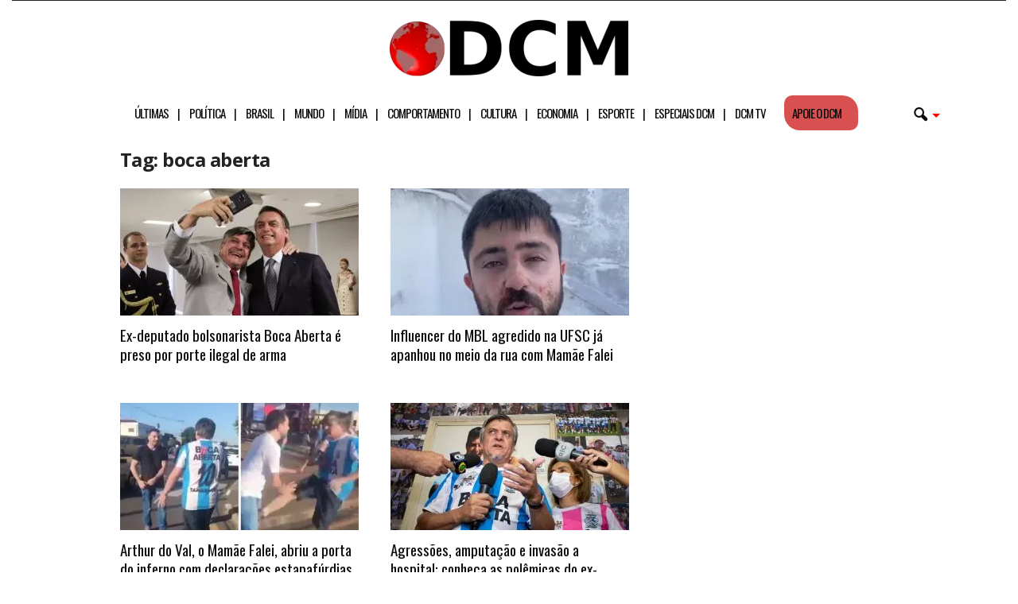

--- FILE ---
content_type: text/html; charset=UTF-8
request_url: https://www.diariodocentrodomundo.com.br/tag/boca-aberta/
body_size: 27023
content:
<!doctype html >
<!--[if IE 8]>    <html class="ie8" lang="pt-BR"> <![endif]-->
<!--[if IE 9]>    <html class="ie9" lang="pt-BR"> <![endif]-->
<!--[if gt IE 8]><!--> <html lang="pt-BR"> <!--<![endif]-->
<head>
<!-- Google tag (gtag.js) -->
<script async src="https://www.googletagmanager.com/gtag/js?id=G-C6PZ16DG5N" type="pmdelayedscript" data-cfasync="false" data-no-optimize="1" data-no-defer="1" data-no-minify="1"></script>
<script type="pmdelayedscript" data-cfasync="false" data-no-optimize="1" data-no-defer="1" data-no-minify="1">
  window.dataLayer = window.dataLayer || [];
  function gtag(){dataLayer.push(arguments);}
  gtag('js', new Date());

  gtag('config', 'G-C6PZ16DG5N');
</script>
    <title>Arquivos boca aberta | Diário do Centro do Mundo</title><style id="perfmatters-used-css">body{visibility:visible !important;}#menu-header-mobile li a::after{content:"|";padding-left:11px;}#menu-header-mobile li:nth-last-child(2) a::after{content:"";}#menu-header-mobile li:last-child a::after{content:"";}html{font-family:sans-serif;-ms-text-size-adjust:100%;-webkit-text-size-adjust:100%;}body{margin:0;}article,aside,details,figcaption,figure,footer,header,hgroup,main,nav,section,summary{display:block;}[hidden],template{display:none;}a{background:transparent;}a:active,a:hover{outline:0;}h1{font-size:2em;margin:.67em 0;}small{font-size:80%;}img{border:0;display:block;}button,input,optgroup,select,textarea{color:inherit;font:inherit;margin:0;}button{overflow:visible;}button,select{text-transform:none;}button,html input[type="button"],input[type="reset"],input[type="submit"]{-webkit-appearance:button;cursor:pointer;}button[disabled],html input[disabled]{cursor:default;}button::-moz-focus-inner,input::-moz-focus-inner{border:0;padding:0;}input{line-height:normal;}input[type="checkbox"],input[type="radio"]{box-sizing:border-box;padding:0;}input[type="number"]::-webkit-inner-spin-button,input[type="number"]::-webkit-outer-spin-button{height:auto;}input[type="search"]{-webkit-appearance:textfield;-moz-box-sizing:content-box;-webkit-box-sizing:content-box;box-sizing:content-box;}input[type="search"]::-webkit-search-cancel-button,input[type="search"]::-webkit-search-decoration{-webkit-appearance:none;}@media print{html,body{background-color:#fff;color:#000;margin:0px;padding:0px;}img{max-width:100%;display:block;}h1,h2,h3,h4,h5,h6{page-break-after:avoid;}ul,ol,li{page-break-inside:avoid;}.td-main-content,header{width:80% !important;}.td-pb-row [class*="td-pb-span"]{border:0px !important;}}*{-webkit-box-sizing:border-box;-moz-box-sizing:border-box;box-sizing:border-box;}*:before,*:after{-webkit-box-sizing:border-box;-moz-box-sizing:border-box;box-sizing:border-box;}img{max-width:100%;width:auto \9;height:auto;}.td-ss-main-content{position:relative;}.td-page-title{font-size:24px;font-weight:600;line-height:32px;margin:1px 0 20px 0;}.td-page-header.td-pb-padding-side{padding-top:20px;}.widget a:hover{color:#4db2ec;}.widget ul li{margin-left:0;}.widget ul li:before{content:"";}.widget{padding:0px 19px 0px 20px;margin-bottom:13px;}@media (min-width: 768px) and (max-width: 1023px){.widget{padding:0px 17px 0px 17px;}}@media (max-width: 767px){.widget{padding:0px 10px 0px 10px;}}.widget a{color:#222;}.widget ul{list-style:none;padding:0px;margin:0px;}.widget li{line-height:30px;list-style:none;padding:0px;margin:0px;}.td-container-border:after{position:absolute;bottom:0;right:0;display:block;content:"";height:100%;width:1px;box-sizing:border-box;-moz-box-sizing:border-box;-webkit-box-sizing:border-box;background-color:#e6e6e6;z-index:-1;}.td-ss-main-sidebar,.td-ss-row .td-pb-span4 .wpb_wrapper{-webkit-backface-visibility:hidden;z-index:1;}.td-container{width:1021px;margin-right:auto;margin-left:auto;border-bottom:1px solid #e6e6e6;background-color:white;position:relative;clear:both;z-index:1;}.td-pb-row{width:100%;margin-bottom:0;margin-left:0;}.td-pb-row:before,.td-pb-row:after{display:table;content:"";}.td-pb-row:after{clear:both;}.td-pb-row .td-pb-span4:nth-of-type(3):after{content:"";position:absolute;background-color:#e6e6e6;top:0;width:1px;height:100%;display:block;left:-341px;}@media (max-width: 767px){.td-pb-row .td-pb-span4:nth-of-type(3):after{display:none;}}@media (min-width: 768px) and (max-width: 1023px){.td-pb-row .td-pb-span4:nth-of-type(3):after{left:-253px;}}.td-pb-row .td-pb-span4:nth-last-of-type(3):after{content:"";position:absolute;background-color:#e6e6e6;top:0;width:1px;height:100%;display:block;right:-341px;}@media (max-width: 767px){.td-pb-row .td-pb-span4:nth-last-of-type(3):after{display:none;}}@media (min-width: 768px) and (max-width: 1023px){.td-pb-row .td-pb-span4:nth-last-of-type(3):after{right:-253px;}}.td-container-border:before{content:"";position:absolute;background-color:#e6e6e6;top:0;width:1px;height:100%;display:block;left:0;}@media (max-width: 767px){.td-container-border:before{display:none;}}.td-main-content{position:relative;}.td-main-content:before{content:"";position:absolute;background-color:#e6e6e6;top:0;width:1px;height:100%;display:block;right:-1px;}@media (max-width: 767px){.td-main-content:before{display:none;}}.td-main-content.td-pb-span12:before{}@media (min-width: 768px) and (max-width: 1023px){.td-main-content.td-pb-span12:before{right:0;}}.td-main-sidebar:before{content:"";position:absolute;background-color:#e6e6e6;top:0;width:1px;height:100%;display:block;right:-1px;}@media (max-width: 767px){.td-main-sidebar:before{display:none;}}@media (min-width: 768px) and (max-width: 1023px){.td-main-sidebar:before{right:0;}}.td-pb-row [class*="td-pb-span"]{display:block;min-height:1px;float:left;margin-left:0;border-left:1px solid #e6e6e6;}.td-pb-row .td-pb-row .td-pb-span12{width:100%;}.td-pb-row .td-pb-row .td-pb-span8{width:66.66%;}.td-pb-row .td-pb-row .td-pb-span4{width:33.33%;}.td-pb-span4{width:340px;position:relative;}.td-pb-span8{width:680px;}.td-pb-span8 .td-pb-row{width:680px;position:relative;left:-1px;}@media (max-width: 767px){.td-pb-span8 .td-pb-row{left:0;}}.td-pb-span12{width:1020px;}.td-pb-padding-side{padding:0 19px 0 20px;}@media (min-width: 768px) and (max-width: 1023px){.td-pb-padding-side{padding:0 17px;}}@media (max-width: 767px){.td-pb-padding-side{padding:0 10px;}}.wpb_row,.wpb_content_element,ul.wpb_thumbnails-fluid > li,.last_toggle_el_margin,.wpb_button{margin-bottom:0;}.td-main-sidebar{z-index:1;}.td-block-row{width:100%;}.td-block-row:before,.td-block-row:after{display:table;content:"";}.td-block-row:after{clear:both;}.td-block-row [class*="td-block-span"]{display:block;min-height:1px;float:left;}.td-block-span6{width:339px;padding-left:20px;padding-right:19px;}.td-block-row .td-block-span6:first-child{width:340px;padding-right:20px;}@media (min-width: 768px) and (max-width: 1023px){.td-container{width:756px;}.td-pb-span4{width:252px;}.td-pb-span8{width:504px;}.td-pb-span8 .td-pb-row{width:504px;}.td-pb-span12{width:756px;}.td-block-span6{width:251px;padding-left:17px;padding-right:16px;}.td-block-row .td-block-span6:first-child{width:252px;padding-right:17px;}}@media (max-width: 767px){.td-container{width:100%;}.td-pb-row{width:100% !important;}.td-pb-row .td-pb-span1,.td-pb-row .td-pb-span2,.td-pb-row .td-pb-span3,.td-pb-row .td-pb-span4,.td-pb-row .td-pb-span5,.td-pb-row .td-pb-span6,.td-pb-row .td-pb-span7,.td-pb-row .td-pb-span8,.td-pb-row .td-pb-span9,.td-pb-row .td-pb-span10,.td-pb-row .td-pb-span11,.td-pb-row .td-pb-span12{float:none;width:100% !important;margin-bottom:0 !important;padding-bottom:0;border-left:none;}.td-block-span4,.td-block-span6,.td-block-span12{float:none;width:100% !important;margin-bottom:0 !important;padding-bottom:0;padding-left:10px;padding-right:10px !important;}.td-container-border:after{display:none;}}@-webkit-keyframes td_fadeInRight{0%{opacity:.05;-webkit-transform:translateX(20px);transform:translateX(20px);}100%{opacity:1;-webkit-transform:translateX(0);transform:translateX(0);}}@keyframes td_fadeInRight{0%{opacity:.05;-webkit-transform:translateX(20px);-ms-transform:translateX(20px);transform:translateX(20px);}100%{opacity:1;-webkit-transform:translateX(0);-ms-transform:translateX(0);transform:translateX(0);}}@-webkit-keyframes td_fadeInLeft{0%{opacity:.05;-webkit-transform:translateX(-20px);transform:translateX(-20px);}100%{opacity:1;-webkit-transform:translateX(0);transform:translateX(0);}}@keyframes td_fadeInLeft{0%{opacity:.05;-webkit-transform:translateX(-20px);-ms-transform:translateX(-20px);transform:translateX(-20px);}100%{opacity:1;-webkit-transform:translateX(0);-ms-transform:translateX(0);transform:translateX(0);}}@-webkit-keyframes td_fadeInDown{0%{opacity:.05;-webkit-transform:translateY(-15px);transform:translateY(-15px);}100%{opacity:1;-webkit-transform:translateY(0);transform:translateY(0);}}@keyframes td_fadeInDown{0%{opacity:.05;-webkit-transform:translateY(-15px);-ms-transform:translateY(-15px);transform:translateY(-15px);}100%{opacity:1;-webkit-transform:translateY(0);-ms-transform:translateY(0);transform:translateY(0);}}@-webkit-keyframes td_fadeInUp{0%{opacity:.05;-webkit-transform:translateY(20px);transform:translateY(20px);}100%{opacity:1;-webkit-transform:translateY(0);transform:translateY(0);}}@keyframes td_fadeInUp{0%{opacity:.05;-webkit-transform:translateY(20px);-ms-transform:translateY(20px);transform:translateY(20px);}100%{opacity:1;-webkit-transform:translateY(0);-ms-transform:translateY(0);transform:translateY(0);}}@-webkit-keyframes td_fadeIn{0%{opacity:0;}100%{opacity:1;}}@keyframes td_fadeIn{0%{opacity:0;}100%{opacity:1;}}@-webkit-keyframes td_fadeOut_to_1{0%{opacity:1;}100%{opacity:.1;}}@keyframes td_fadeOut_to_1{0%{opacity:1;}100%{opacity:.1;}}@-webkit-keyframes td_fadeOutRight{0%{opacity:1;-webkit-transform:translateX(0);transform:translateX(0);}100%{opacity:0;-webkit-transform:translateX(20px);transform:translateX(20px);}}@keyframes td_fadeOutRight{0%{opacity:1;-webkit-transform:translateX(0);-ms-transform:translateX(0);transform:translateX(0);}100%{opacity:0;-webkit-transform:translateX(20px);-ms-transform:translateX(20px);transform:translateX(20px);}}@-webkit-keyframes td_fadeOutLeft{0%{opacity:1;-webkit-transform:translateX(0);transform:translateX(0);}100%{opacity:0;-webkit-transform:translateX(-20px);transform:translateX(-20px);}}@keyframes td_fadeOutLeft{0%{opacity:1;-webkit-transform:translateX(0);-ms-transform:translateX(0);transform:translateX(0);}100%{opacity:0;-webkit-transform:translateX(-20px);-ms-transform:translateX(-20px);transform:translateX(-20px);}}.td-header-container{width:1021px;margin-right:auto;margin-left:auto;position:relative;}@media (min-width: 768px) and (max-width: 1023px){.td-header-container{width:756px;}}@media (max-width: 767px){.td-header-container{width:100%;}}.td-header-main-menu{background-color:#222;position:relative;z-index:3;}@media (max-width: 767px){.td-header-main-menu{height:53px;}}.td-header-menu-wrap{min-height:44px;}@media (max-width: 767px){.td-header-menu-wrap{min-height:53px;}}body .td-header-row .td-header-sp-rec{min-height:0;}body .td-make-full{width:1100px;margin-left:auto;margin-right:auto;position:relative;display:table;}@media (min-width: 768px) and (max-width: 1023px){body .td-make-full{width:756px;}}@media (max-width: 767px){body .td-make-full{width:100%;}}.td-header-row{width:100%;}.td-header-row:before,.td-header-row:after{display:table;content:"";}.td-header-row:after{clear:both;}.td-header-row [class*="td-header-sp"]{display:block;min-height:1px;float:left;}.td-main-menu-logo{display:none;float:left;height:44px;}@media (max-width: 767px){.td-main-menu-logo{display:block;float:none;height:auto !important;}}.td-main-menu-logo a{line-height:44px;}.td-main-menu-logo img{max-height:44px;margin:0 21px;position:relative;vertical-align:middle;display:inline-block;padding-top:3px;padding-bottom:3px;}@media (min-width: 768px) and (max-width: 1023px){.td-main-menu-logo img{margin:0 17px;}}@media (max-width: 767px){.td-main-menu-logo img{margin:auto;bottom:0;top:0;left:0;right:0;position:absolute;max-height:45px !important;}}#td-header-menu .td-container-border:after{background-color:#e6e6e6;}.td-visual-hidden{border:0;width:1px;height:1px;margin:-1px;overflow:hidden;padding:0;position:absolute;}.td-header-container{clear:both;}.td-header-sp-rec{float:right;margin-bottom:8px;margin-top:8px;width:728px;position:relative;}@media (min-width: 768px) and (max-width: 1023px){.td-header-sp-rec{width:508px;}}@media (max-width: 767px){.td-header-sp-rec{margin-bottom:0;margin-top:0;width:100%;float:none;min-height:0 !important;}}@media (min-width: 1024px) and (max-height: 768px){.td-header-sp-rec{margin-right:7px;}}.td-header-sp-rec .td-header-ad-wrap{height:114px;display:block;}@media (min-width: 768px) and (max-width: 1023px){.td-header-sp-rec .td-header-ad-wrap{height:90px;}}@media (max-width: 767px){.td-header-sp-rec .td-header-ad-wrap{height:auto;margin-left:auto;margin-right:auto;display:table;}}.white-menu .sf-menu{margin-left:5px;}.white-menu .td-header-main-menu{}@media (max-width: 767px){.white-menu .td-header-main-menu{border-bottom:1px solid #e6e6e6;border-top:1px solid #e6e6e6;background-color:#fcfcfc;}}.white-menu .td-header-main-menu{}@media (max-width: 767px){.white-menu .td-header-main-menu{height:55px;}}.white-menu .header-search-wrap .td-drop-down-search{box-shadow:none;border-top:1px solid #e6e6e6;border-bottom:1px solid #e6e6e6;}.white-menu .header-search-wrap .td-drop-down-search:before{border-color:transparent transparent #e6e6e6;}.td-header-style-10 .td-header-text-logo{margin:0;}.td-header-style-10 .td-header-text-logo img{margin-left:auto;margin-right:auto;}.td-header-style-10 .td-header-text-logo span{display:block;text-align:center;}.td-header-style-10 .td-main-menu-logo img{margin:0 21px 0 0;}@media (min-width: 768px) and (max-width: 1023px){.td-header-style-10 .td-main-menu-logo img{margin:0 17px 0 0;}}@media (max-width: 767px){.td-header-style-10 .td-main-menu-logo img{margin:auto;}}.td-header-style-10 .td-main-menu-logo .td-main-logo{}@media (max-width: 767px){.td-header-style-10 .td-main-menu-logo .td-main-logo{display:none;}}.td-header-style-10 #td-header-menu{display:table;margin:0 auto;}@media (max-width: 767px){.td-header-style-10 #td-header-menu{display:block;}}.td-header-style-10 .td-header-menu-wrap{position:relative;}.td-header-style-10 .td-header-sp-rec{margin-top:0;margin-bottom:0;width:100%;}.td-header-style-10 .td-header-sp-rec .td-header-ad-wrap{height:auto;width:100%;}.td-header-style-10 .td-header-sp-rec .adsbygoogle,.td-header-style-10 .td-header-sp-rec img{position:relative;margin-top:20px;margin-bottom:20px;}.white-menu .td-header-style-10 .td-header-main-menu{border-top:1px solid #e6e6e6;}.white-menu .td-header-style-10 #td-top-search{margin-top:-22px;}.white-grid.white-menu .td-header-menu-wrap .td-header-main-menu{border-color:#e6e6e6;}.white-menu .td-header-main-menu{border-bottom:1px solid #e6e6e6;}.td-header-top-menu{}@media (max-height: 768px){.td-header-top-menu{padding:0 16px;}}@media (max-width: 767px){.td-header-top-menu{display:none;}}.td-top-bar-container{display:inline-block;width:100%;float:left;}.td-header-sp-top-menu{position:relative;padding-left:0;}.td-top-menu-full{background-color:#222;z-index:4;position:relative;}.td-top-menu-full .top-header-menu > li > a,.td-top-menu-full .td_data_time,.td-top-menu-full .td-icon-font,.td-top-menu-full .td-weather-top-widget{color:#fff;}@media (max-width: 767px){.td-top-menu-full{display:none;}}.sf-menu,.sf-menu ul,.sf-menu li{margin:0;padding:0;list-style:none;}.sf-menu{margin-left:21px;margin-right:38px;}@media (min-width: 768px) and (max-width: 1023px){.sf-menu{margin-left:17px;}}@media (max-width: 767px){.sf-menu{display:none;}}.sf-menu ul{position:absolute;top:-999em;}.sf-menu li:hover ul,.sf-menu li.sfHover ul{top:auto;}.sf-menu ul li{width:100%;}.sf-menu li:hover{visibility:inherit;}.sf-menu li{float:left;position:relative;}.sf-menu .td-menu-item > a{display:block;position:relative;}.sf-menu li ul{left:-9px;z-index:99;}@media (min-width: 768px) and (max-width: 1023px){.sf-menu li ul{left:-14px;}}.sf-menu .td-normal-menu ul ul{top:-11px;}.sf-menu .td-normal-menu:first-child > ul{top:0;}.sf-menu .menu-item-first.td-normal-menu:first-child > ul{top:100%;}.sf-menu ul{visibility:hidden;}.sf-menu .td-menu-item > a:hover{text-decoration:none !important;}.sf-menu > li > a{padding:0 15px 0 15px;line-height:44px;font-size:14px;color:#fff;font-weight:700;font-family:"Open Sans",arial,sans-serif;text-transform:uppercase;-webkit-backface-visibility:hidden;}@media (min-width: 768px) and (max-width: 1023px){.sf-menu > li > a{font-size:11px;padding:0 10px 0 10px;}}.sf-menu > .current-menu-item > a,.sf-menu > .current-menu-ancestor > a,.sf-menu > .current-category-ancestor > a,.sf-menu > li > a:hover,.sf-menu > .sfHover > a{background-color:#fff;color:black;z-index:999;}#td-header-menu{min-height:44px;}.td-normal-menu ul{box-shadow:1px 1px 4px rgba(0,0,0,.15);}.sf-menu ul{font-family:"Open Sans",arial,sans-serif;background:white;}.sf-menu ul .td-menu-item > a{padding:7px 32px 8px 24px;font-size:12px;color:#111;-webkit-transition:none;-moz-transition:none;-o-transition:none;transition:none;line-height:21px;}.sf-menu ul li:first-child > a{margin-top:11px;}.sf-menu ul li:last-child > a{margin-bottom:10px;}.sf-menu ul .td-menu-item > a:hover,.sf-menu ul .sfHover > a,.sf-menu ul .current-menu-ancestor > a,.sf-menu ul .current-category-ancestor > a,.sf-menu ul .current-menu-item > a{background-color:transparent;color:#4db2ec;}.sf-menu li:hover,.sf-menu li.sfHover,.sf-menu a:focus,.sf-menu a:hover,.sf-menu a:active{outline:0;}.td-search-wrapper{}@media (max-width: 767px){.td-search-wrapper{position:absolute;right:0;top:50%;}}.header-search-wrap{}.header-search-wrap .header-search{z-index:2;}.header-search-wrap #td-header-search-button{display:block;position:relative;}@media (max-width: 767px){.header-search-wrap #td-header-search-button{display:none;}}.header-search-wrap #td-header-search-button-mob{display:none;position:relative;}@media (max-width: 767px){.header-search-wrap #td-header-search-button-mob{display:block;right:9px;}}.header-search-wrap .td-icon-search{display:inline-block;font-size:19px;color:#fff;padding-top:11px;padding-left:14px;height:44px;width:44px;}@media (max-width: 767px){.header-search-wrap .td-icon-search{font-size:27px;padding-top:8px;}}.header-search-wrap .td-drop-down-search{position:absolute;padding:0;top:100%;border-radius:0;border-width:0 1px 1px 1px;border-style:solid;border-color:#e6e6e6;z-index:98;display:none;right:0;width:341px;background:white;}@media (max-width: 767px){.header-search-wrap .td-drop-down-search{right:-1px;}}@media (max-width: 400px){.header-search-wrap .td-drop-down-search{width:101%;}}.header-search-wrap .td-drop-down-search .btn{position:absolute;border-radius:0 3px 3px 0;height:32px;line-height:17px;padding:7px 15px 8px;text-shadow:none;vertical-align:top;right:0;}@media (max-width: 767px){.header-search-wrap .td-drop-down-search .btn{line-height:17px;}}.header-search-wrap .td-drop-down-search .btn:hover{background-color:#222;}.header-search-wrap .td-drop-down-search:before{position:absolute;top:-6px;right:24px;display:block;content:"";width:0;height:0;border-style:solid;border-width:0 5.5px 6px 5.5px;border-color:transparent transparent #fff transparent;box-sizing:border-box;-moz-box-sizing:border-box;-webkit-box-sizing:border-box;}@media (max-width: 767px){.header-search-wrap .td-drop-down-search:before{right:23px;}}.header-search-wrap .td-drop-down-search #td-header-search{background-color:#fff !important;width:95%;height:32px;margin:0;border-right:0;line-height:17px;}.header-search-wrap .td-drop-down-search #td-header-search:active,.header-search-wrap .td-drop-down-search #td-header-search:focus{border-color:#ccc;}.header-search-wrap .td-drop-down-search .td-search-form{margin:21px 20px 20px 21px;}.header-search-wrap .td-drop-down-search .meta-info{line-height:14px;top:2px;}#td-top-search{position:absolute;right:8px;top:50%;margin-top:-22px;}@media (max-width: 767px){#td-top-search{right:0;position:relative;}}#td-top-mobile-toggle{display:none;top:0;left:0;z-index:1;}@media (max-width: 767px){#td-top-mobile-toggle{display:inline-block;position:relative;}}#td-top-mobile-toggle a{display:block;height:53px;width:53px;}#td-top-mobile-toggle i{font-size:26px;line-height:55px;padding-left:13px;display:inline-table;vertical-align:middle;color:#fff;}.td-menu-background,.td-search-background{position:fixed;display:block;width:100%;height:113%;z-index:9999;visibility:hidden;overflow:hidden;background-color:#fff;}.td-menu-background:before,.td-search-background:before{content:"";position:absolute;display:block;width:104%;height:100%;background:#68bfb2;background:-moz-linear-gradient(45deg,#68bfb2 0%,#717bc3 100%);background:-webkit-gradient(left bottom,right top,color-stop(0%,#68bfb2),color-stop(100%,#717bc3));background:-webkit-linear-gradient(45deg,#68bfb2 0%,#717bc3 100%);background:-o-linear-gradient(45deg,#68bfb2 0%,#717bc3 100%);background:-ms-linear-gradient(45deg,#68bfb2 0%,#717bc3 100%);background:linear-gradient(45deg,#68bfb2 0%,#717bc3 100%);filter:progid:DXImageTransform.Microsoft.gradient(startColorstr="#68bfb2",endColorstr="#717bc3",GradientType=1);z-index:10;right:-4px;}.td-menu-background:after,.td-search-background:after{content:"";position:absolute;display:block;width:100%;height:100%;background-repeat:no-repeat;background-size:cover;background-position:center top;z-index:-10;-webkit-transition:transform .8s cubic-bezier(.22,.61,.36,1);-moz-transition:transform .8s cubic-bezier(.22,.61,.36,1);-o-transition:transform .8s cubic-bezier(.22,.61,.36,1);transition:transform .8s cubic-bezier(.22,.61,.36,1);}.td-search-background{transform:translate3d(100%,0,0);-webkit-transform:translate3d(100%,0,0);-moz-transform:translate3d(100%,0,0);-ms-transform:translate3d(100%,0,0);-o-transform:translate3d(100%,0,0);}.td-search-background:after{transform:translate3d(-14%,0,0);-webkit-transform:translate3d(-14%,0,0);-moz-transform:translate3d(-14%,0,0);-ms-transform:translate3d(-14%,0,0);-o-transform:translate3d(-14%,0,0);}.td-search-wrap-mob{padding:0;position:absolute;width:100%;height:auto;top:0;text-align:center;z-index:9999;visibility:hidden;color:#fff;font-family:-apple-system,".SFNSText-Regular","San Francisco","Roboto","Segoe UI","Helvetica Neue","Lucida Grande",sans-serif;}.td-search-wrap-mob .td-drop-down-search{opacity:0;visibility:hidden;-webkit-transition:all .3s ease 0s;-moz-transition:all .3s ease 0s;-o-transition:all .3s ease 0s;transition:all .3s ease 0s;-webkit-backface-visibility:hidden;position:relative;}.td-search-wrap-mob #td-header-search-mob{color:#fff;font-weight:bold;font-size:26px;height:40px;line-height:36px;border:0;background:transparent;outline:0;margin:8px 0;padding:0;text-align:center;}.td-search-wrap-mob .td-search-input{margin:0 5%;position:relative;}.td-search-wrap-mob .td-search-input span{opacity:.8;font-size:12px;}.td-search-wrap-mob .td-search-input:before,.td-search-wrap-mob .td-search-input:after{content:"";position:absolute;display:block;width:100%;height:1px;background-color:#fff;bottom:0;left:0;opacity:.2;}.td-search-wrap-mob .td-search-input:after{opacity:.8;transform:scaleX(0);-webkit-transform:scaleX(0);-moz-transform:scaleX(0);-ms-transform:scaleX(0);-o-transform:scaleX(0);-webkit-transition:transform .5s ease .8s;-moz-transition:transform .5s ease .8s;-o-transition:transform .5s ease .8s;transition:transform .5s ease .8s;}.td-search-wrap-mob .td_module_wrap{text-align:left;}.td-search-wrap-mob .td_module_wrap .entry-title{font-size:16px;line-height:20px;}.td-search-wrap-mob .td_module_wrap .entry-title a{color:#fff;}.td-search-wrap-mob .td_module_wrap:hover .entry-title a{color:#fff;}.td-search-wrap-mob .td-search-form{margin-bottom:30px;}.td-search-wrap-mob .td-module-thumb{top:auto;left:auto;}.td-search-wrap-mob i{line-height:1;text-align:center;display:inline-block;}.td-search-close{text-align:right;z-index:1000;}.td-search-close .td-icon-close-mobile{height:70px;width:70px;line-height:70px;font-size:21px;color:#fff;position:relative;top:4px;right:0;display:inline-block;text-align:center;}body,p{font-family:Verdana,Geneva,sans-serif;font-size:13px;line-height:21px;color:#222;}a:active,a:focus{outline:none;}a{color:#4db2ec;text-decoration:none !important;}a:hover{text-decoration:underline;}ul{padding:0;list-style-position:inside;}ul li{line-height:24px;}h1,h2,h3,h4,h5,h6{font-family:"Open Sans",arial,sans-serif;color:#222;font-weight:400;margin:6px 0px 6px 0px;}h1{font-size:32px;line-height:40px;margin-top:33px;margin-bottom:23px;letter-spacing:-.02em;}h3{font-size:22px;line-height:30px;margin-top:27px;margin-bottom:17px;}.td-pb-span12,.mceContentBody-max-width-big{}.td-pb-span12,.mceContentBody-max-width-big{}textarea:focus,input:focus,input[type]:focus{outline:0 none;}input[type=submit]{font-family:"Open Sans",arial,sans-serif;font-size:11px;font-weight:600;line-height:16px;background-color:#222;border-radius:3px;color:#fff;border:none;padding:7px 12px;}input[type=submit]:hover{background-color:#4db2ec;}input[type=text],input[type=url],input[type=tel],input[type=email]{font-family:Verdana,Geneva,sans-serif;font-size:12px;line-height:21px;color:#444;border:1px solid #e6e6e6;width:100%;max-width:100%;height:34px;padding:3px 9px 3px 9px;}input[type=text]:active,input[type=url]:active,input[type=tel]:active,input[type=email]:active,input[type=text]:focus,input[type=url]:focus,input[type=tel]:focus,input[type=email]:focus{border-color:#ccc !important;}input[type=password]{width:100%;position:relative;top:0;display:inline-table;vertical-align:middle;font-size:12px;line-height:21px;color:#444;border:1px solid #ccc;max-width:100%;height:34px;padding:3px 9px;margin-bottom:10px;}@media (max-width: 767px){input[type=password]{font-size:16px;}}.meta-info{font-family:"Open Sans",arial,sans-serif;font-size:11px;color:#444;line-height:16px;margin-bottom:15px;}@media (min-width: 768px) and (max-width: 1023px){.meta-info{margin-bottom:12px;}}@media (max-width: 767px){.meta-info{margin-bottom:10px;}}@-webkit-keyframes rotateplane{0%{-webkit-transform:perspective(120px);}50%{-webkit-transform:perspective(120px) rotateY(180deg);}100%{-webkit-transform:perspective(120px) rotateY(180deg) rotateX(180deg);}}@keyframes rotateplane{0%{transform:perspective(120px) rotateX(0deg) rotateY(0deg);}50%{transform:perspective(120px) rotateX(-180.1deg) rotateY(0deg);}100%{transform:perspective(120px) rotateX(-180deg) rotateY(-179.9deg);}}.td_module_1 .entry-title,.td_module_2 .entry-title,.td_module_3 .entry-title,.td_module_4 .entry-title,.td_module_5 .entry-title{font-size:19px;font-weight:600;line-height:24px;margin:0 0 9px 0;}@media (min-width: 768px) and (max-width: 1023px){.td_module_1 .entry-title,.td_module_2 .entry-title,.td_module_3 .entry-title,.td_module_4 .entry-title,.td_module_5 .entry-title{font-size:15px !important;line-height:19px !important;margin-bottom:8px;}}@media (max-width: 767px){.td_module_1 .entry-title,.td_module_2 .entry-title,.td_module_3 .entry-title,.td_module_4 .entry-title,.td_module_5 .entry-title{font-size:19px !important;line-height:24px !important;}}.td_module_1 .td-module-thumb,.td_module_2 .td-module-thumb,.td_module_3 .td-module-thumb,.td_module_4 .td-module-thumb,.td_module_5 .td-module-thumb{}@media (max-width: 1023px){.td_module_1 .td-module-thumb,.td_module_2 .td-module-thumb,.td_module_3 .td-module-thumb,.td_module_4 .td-module-thumb,.td_module_5 .td-module-thumb{margin-bottom:8px;}}.td_module_1 .meta-info,.td_module_2 .meta-info,.td_module_3 .meta-info,.td_module_4 .meta-info,.td_module_5 .meta-info{margin-bottom:14px;line-height:11px;}@media (max-width: 1023px){.td_module_1 .meta-info,.td_module_2 .meta-info,.td_module_3 .meta-info,.td_module_4 .meta-info,.td_module_5 .meta-info{margin-bottom:10px;}}.td-module-title{font-family:"Open Sans",arial,sans-serif;}.td-module-title a{color:#111;}.td_module_wrap{position:relative;z-index:0;}.td-video-play-ico{position:absolute;left:50%;top:50%;z-index:2;}.td-video-play-ico img{position:relative;left:-50%;top:-20px !important;}.td-module-thumb{position:relative;margin-bottom:12px;}.td-module-thumb .entry-thumb{display:block;width:auto;}@media (max-width: 767px){.td-module-thumb .entry-thumb{width:100%;}}.td_module_wrap .entry-title a,.td_mod_mega_menu .entry-title a{-o-transition:color .2s cubic-bezier(0,0,.58,1) 0s;-moz-transition:color .2s cubic-bezier(0,0,.58,1) 0s;-khtml-transition:color .2s cubic-bezier(0,0,.58,1) 0s;-webkit-transition:color .2s cubic-bezier(0,0,.58,1) 0s;-ms-transition:color .2s cubic-bezier(0,0,.58,1) 0s;transition:color .2s cubic-bezier(0,0,.58,1) 0s;}.td_module_wrap:hover .entry-title a,.td_mod_mega_menu:hover .entry-title a{color:#4db2ec;}.td-module-image{position:relative;}.wpb_button{display:inline-block;font-family:"Open Sans",arial,sans-serif;font-weight:600;line-height:24px;text-shadow:none;margin-bottom:20px !important;margin-left:20px;margin-right:20px;border:none;transition:none;}.wpb_button:hover{text-shadow:none;}.td_module_1{padding-bottom:36px;}@media (min-width: 768px) and (max-width: 1023px){.td_module_1{padding-bottom:32px;}}.td_module_1 .entry-title{margin-bottom:8px;}@media (min-width: 768px) and (max-width: 1023px){.td_module_1 .entry-title{margin-bottom:7px;}}.td_module_1 .entry-thumb{}@media (min-width: 1024px){.td_module_1 .entry-thumb{min-height:160px;}}@media (min-width: 768px) and (max-width: 1023px){.td_module_1 .entry-thumb{min-height:116px;}}@font-face{font-family:"newsmag";src:url("https://www.diariodocentrodomundo.com.br/wp-content/themes/Newsmag/images/icons/newsmag.eot?12");src:url("https://www.diariodocentrodomundo.com.br/wp-content/themes/Newsmag/images/icons/newsmag.eot?12#iefix") format("embedded-opentype"),url("https://www.diariodocentrodomundo.com.br/wp-content/themes/Newsmag/images/icons/newsmag.woff?12") format("woff"),url("https://www.diariodocentrodomundo.com.br/wp-content/themes/Newsmag/images/icons/newsmag.ttf?12") format("truetype"),url("https://www.diariodocentrodomundo.com.br/wp-content/themes/Newsmag/images/icons/newsmag.svg?12#newsmag") format("svg");font-weight:normal;font-style:normal;}@media screen and (-webkit-min-device-pixel-ratio: 0){@font-face{font-family:"newsmag";src:url("https://www.diariodocentrodomundo.com.br/wp-content/themes/Newsmag/images/icons/newsmag.svg?#newsmag") format("svg");}}[class^="td-icon-"]:before,[class*=" td-icon-"]:before{font-family:"newsmag";font-style:normal;font-weight:normal;speak:none;display:inline-block;text-decoration:inherit;text-align:center;font-variant:normal;text-transform:none;line-height:1;-webkit-font-smoothing:antialiased;-moz-osx-font-smoothing:grayscale;}.td-icon-menu-up:before{content:"";}.td-icon-search:before{content:"";}.td-icon-mobile:before{content:"";}.td-icon-close-mobile:before{content:"";}@font-face{font-family:"weather";src:url("https://www.diariodocentrodomundo.com.br/wp-content/themes/Newsmag/images/icons/weather.eot?1");src:url("https://www.diariodocentrodomundo.com.br/wp-content/themes/Newsmag/images/icons/weather.eot?1#iefix") format("embedded-opentype"),url("https://www.diariodocentrodomundo.com.br/wp-content/themes/Newsmag/images/icons/weather.woff?1") format("woff"),url("https://www.diariodocentrodomundo.com.br/wp-content/themes/Newsmag/images/icons/weather.ttf?1") format("truetype"),url("https://www.diariodocentrodomundo.com.br/wp-content/themes/Newsmag/images/icons/weather.svg?1#newspaper") format("svg");font-weight:normal;font-style:normal;}[class^="td-icons"]:before,[class*=" td-icons"]:before{font-family:"weather";speak:none;font-style:normal;font-weight:normal;font-variant:normal;text-transform:none;line-height:1;text-align:center;-webkit-font-smoothing:antialiased;-moz-osx-font-smoothing:grayscale;}[class*="td-ico-weather"]{line-height:1;text-align:center;display:inline-block;cursor:default;}.td-footer-container{margin-right:auto;margin-left:auto;position:relative;background-color:#222;padding:42px 0 20px 0;color:#fff;z-index:0;}.td-footer-container a{color:#fff;}.td-footer-container:before{content:"";position:absolute;top:0;left:0;width:100%;height:100%;background-repeat:no-repeat;background-size:auto;background-position:center bottom;z-index:-1;border-left:0 solid #e6e6e6;border-right:0 solid #e6e6e6;}@media (max-width: 767px){.td-footer-container:before{border-width:0 !important;}}.td-footer-container .meta-info{color:#888;}.td-footer-container .td-pb-span4,.td-footer-container .td-pb-span8,.td-footer-container .td-pb-span12{border-left:none;}@media (max-width: 767px){.td-footer-container .td-pb-span4,.td-footer-container .td-pb-span8,.td-footer-container .td-pb-span12{padding-bottom:20px;}}.td-footer-container .td-pb-span4:last-child,.td-footer-container .td-pb-span8:last-child,.td-footer-container .td-pb-span12:last-child{}@media (max-width: 767px){.td-footer-container .td-pb-span4:last-child,.td-footer-container .td-pb-span8:last-child,.td-footer-container .td-pb-span12:last-child{padding-bottom:0;}}.td-footer-container.td-container{border-bottom-width:0;}.td-footer-container .widget{padding-bottom:20px;}.td-footer-container .td-pb-row .td-pb-span4:after{display:none;}.td-sub-footer-container{margin-right:auto;margin-left:auto;position:relative;padding:10px 0 10px 0;font-family:"Open Sans",arial,sans-serif;font-size:11px;line-height:18px;color:#222;z-index:0;}.td-sub-footer-container:before{position:absolute;bottom:0;left:0;display:block;content:"";height:100%;width:1px;background-color:#e6e6e6;z-index:0;}@media (max-width: 767px){.td-sub-footer-container{text-align:center;}}.td-sub-footer-container a{color:#222;padding:0 10px;}.td-sub-footer-container a:hover{color:#4db2ec;}.td-sub-footer-container ul{margin:0;padding:0;list-style:none;}@media (max-width: 767px){.td-sub-footer-container ul{margin-bottom:6px;}}.td-sub-footer-container li{display:inline-block;position:relative;zoom:1;}.td-sub-footer-container li:last-child a{padding-right:0;}@media (max-width: 767px){.td-sub-footer-container li:last-child a{padding-right:10px;}}.td-sub-footer-container li:first-child a:before{display:none;}.td-sub-footer-container .td-pb-span4,.td-sub-footer-container .td-pb-span8{border-left:none;}.td-sub-footer-container.td-container{border-bottom:none;}.td-sub-footer-container .td-pb-row{overflow:visible;}.td-sub-footer-copy{line-height:24px;}.td-sub-footer-menu{text-align:right;}@media (min-width: 1023px) and (max-width: 1120px){.td-sub-footer-menu{padding-right:42px;}}@media (min-width: 767px) and (max-width: 860px){.td-sub-footer-menu{padding-right:42px;}}@media (max-width: 767px){.td-sub-footer-menu{text-align:center;}}.td-sub-footer-menu li{text-align:left;}.td-sub-footer-menu li ul{background-color:#fff;display:none;position:relative;bottom:22px !important;left:0 !important;border-bottom:3px solid #000;list-style:none;box-shadow:0 0 4px 0 rgba(0,0,0,.15);}.td-sub-footer-menu li ul a{font-family:"Open Sans",arial,sans-serif;font-weight:500;font-size:11px;line-height:28px;display:block;text-transform:none;margin:0 10px 0 0;white-space:nowrap;}.td-sub-footer-menu li ul a:hover{color:#4db2ec;}.td-sub-footer-menu li ul a:before{display:none;}.td-sub-footer-container .td-sub-footer-menu{float:right;}@media (max-width: 767px){.td-sub-footer-container .td-sub-footer-menu{float:none;}}.td-scroll-up{-webkit-transform:translateZ(0);position:fixed;bottom:4px;right:5px;display:none;border-radius:3px;width:38px;height:38px;}.td-scroll-up .td-icon-menu-up{position:relative;color:#fff;font-size:20px;display:block;text-align:center;width:38px;top:7px;}.td-scroll-up:hover{cursor:pointer;opacity:1;}button::-moz-focus-inner{padding:0;border:0;}@import url("https://fonts.googleapis.com/css2?family=Anton&display=swap");@import url("https://fonts.googleapis.com/css2?family=Oswald&display=swap");:root{--bs-blue:#0d6efd;--bs-indigo:#6610f2;--bs-purple:#6f42c1;--bs-pink:#d63384;--bs-red:#dc3545;--bs-orange:#fd7e14;--bs-yellow:#ffc107;--bs-green:#198754;--bs-teal:#20c997;--bs-cyan:#0dcaf0;--bs-white:#fff;--bs-gray:#6c757d;--bs-gray-dark:#343a40;--bs-gray-100:#f8f9fa;--bs-gray-200:#e9ecef;--bs-gray-300:#dee2e6;--bs-gray-400:#ced4da;--bs-gray-500:#adb5bd;--bs-gray-600:#6c757d;--bs-gray-700:#495057;--bs-gray-800:#343a40;--bs-gray-900:#212529;--bs-primary:#0d6efd;--bs-secondary:#6c757d;--bs-success:#198754;--bs-info:#0dcaf0;--bs-warning:#ffc107;--bs-danger:#dc3545;--bs-light:#f8f9fa;--bs-dark:#212529;--bs-primary-rgb:13,110,253;--bs-secondary-rgb:108,117,125;--bs-success-rgb:25,135,84;--bs-info-rgb:13,202,240;--bs-warning-rgb:255,193,7;--bs-danger-rgb:220,53,69;--bs-light-rgb:248,249,250;--bs-dark-rgb:33,37,41;--bs-white-rgb:255,255,255;--bs-black-rgb:0,0,0;--bs-body-color-rgb:33,37,41;--bs-body-bg-rgb:255,255,255;--bs-font-sans-serif:system-ui,-apple-system,"Segoe UI",Roboto,"Helvetica Neue",Arial,"Noto Sans","Liberation Sans",sans-serif,"Apple Color Emoji","Segoe UI Emoji","Segoe UI Symbol","Noto Color Emoji";--bs-font-monospace:SFMono-Regular,Menlo,Monaco,Consolas,"Liberation Mono","Courier New",monospace;--bs-gradient:linear-gradient(180deg,rgba(255,255,255,.15),rgba(255,255,255,0));--bs-body-font-family:var(--bs-font-sans-serif);--bs-body-font-size:1rem;--bs-body-font-weight:400;--bs-body-line-height:1.5;--bs-body-color:#212529;--bs-body-bg:#fff;}*,*::before,*::after{box-sizing:border-box;}@media (prefers-reduced-motion: no-preference){:root{scroll-behavior:smooth;}}body{margin:0;font-family:var(--bs-body-font-family);font-size:var(--bs-body-font-size);font-weight:var(--bs-body-font-weight);line-height:var(--bs-body-line-height);color:var(--bs-body-color);text-align:var(--bs-body-text-align);background-color:var(--bs-body-bg);-webkit-text-size-adjust:100%;-webkit-tap-highlight-color:rgba(0,0,0,0);}h6,.h6,h5,.h5,h4,.h4,h3,.h3,h2,.h2,h1,.h1{margin-top:0;margin-bottom:.5rem;font-weight:500;line-height:1.2;}h1,.h1{font-size:calc(1.375rem + 1.5vw);}@media (min-width: 1200px){h1,.h1{font-size:2.5rem;}}h3,.h3{font-size:calc(1.3rem + .6vw);}@media (min-width: 1200px){h3,.h3{font-size:1.75rem;}}ol,ul{padding-left:2rem;}ol,ul,dl{margin-top:0;margin-bottom:1rem;}ol ol,ul ul,ol ul,ul ol{margin-bottom:0;}small,.small{font-size:.875em;}a{color:#0d6efd;text-decoration:underline;}a:hover{color:#0a58ca;}a:not([href]):not([class]),a:not([href]):not([class]):hover{color:inherit;text-decoration:none;}img,svg{vertical-align:middle;}button{border-radius:0;}button:focus:not(:focus-visible){outline:0;}input,button,select,optgroup,textarea{margin:0;font-family:inherit;font-size:inherit;line-height:inherit;}button,select{text-transform:none;}[role=button]{cursor:pointer;}[list]::-webkit-calendar-picker-indicator{display:none;}button,[type=button],[type=reset],[type=submit]{-webkit-appearance:button;}button:not(:disabled),[type=button]:not(:disabled),[type=reset]:not(:disabled),[type=submit]:not(:disabled){cursor:pointer;}::-moz-focus-inner{padding:0;border-style:none;}::-webkit-datetime-edit-fields-wrapper,::-webkit-datetime-edit-text,::-webkit-datetime-edit-minute,::-webkit-datetime-edit-hour-field,::-webkit-datetime-edit-day-field,::-webkit-datetime-edit-month-field,::-webkit-datetime-edit-year-field{padding:0;}::-webkit-inner-spin-button{height:auto;}[type=search]{outline-offset:-2px;-webkit-appearance:textfield;}::-webkit-search-decoration{-webkit-appearance:none;}::-webkit-color-swatch-wrapper{padding:0;}::-webkit-file-upload-button{font:inherit;}::file-selector-button{font:inherit;}::-webkit-file-upload-button{font:inherit;-webkit-appearance:button;}[hidden]{display:none !important;}.btn{display:inline-block;font-weight:400;line-height:1.5;color:#212529;text-align:center;text-decoration:none;vertical-align:middle;cursor:pointer;-webkit-user-select:none;-moz-user-select:none;-ms-user-select:none;user-select:none;background-color:transparent;border:1px solid transparent;padding:.375rem .75rem;font-size:1rem;border-radius:.25rem;transition:color .15s ease-in-out,background-color .15s ease-in-out,border-color .15s ease-in-out,box-shadow .15s ease-in-out;}@media (prefers-reduced-motion: reduce){.btn{transition:none;}}.btn:hover{color:#212529;}.btn-check:focus + .btn,.btn:focus{outline:0;box-shadow:0 0 0 .25rem rgba(13,110,253,.25);}.btn:disabled,.btn.disabled,fieldset:disabled .btn{pointer-events:none;opacity:.65;}.dropup,.dropend,.dropdown,.dropstart{position:relative;}.dropdown-toggle{white-space:nowrap;}.dropdown-toggle::after{display:inline-block;margin-left:.255em;vertical-align:.255em;content:"";border-top:.3em solid;border-right:.3em solid transparent;border-bottom:0;border-left:.3em solid transparent;}.dropdown-toggle:empty::after{margin-left:0;}@-webkit-keyframes progress-bar-stripes{0%{background-position-x:1rem;}}@keyframes progress-bar-stripes{0%{background-position-x:1rem;}}@-webkit-keyframes spinner-border{to{transform:rotate(360deg);}}@keyframes spinner-border{to{transform:rotate(360deg);}}@-webkit-keyframes spinner-grow{0%{transform:scale(0);}50%{opacity:1;transform:none;}}@keyframes spinner-grow{0%{transform:scale(0);}50%{opacity:1;transform:none;}}@-webkit-keyframes placeholder-glow{50%{opacity:.2;}}@keyframes placeholder-glow{50%{opacity:.2;}}@-webkit-keyframes placeholder-wave{100%{-webkit-mask-position:-200% 0%;mask-position:-200% 0%;}}@keyframes placeholder-wave{100%{-webkit-mask-position:-200% 0%;mask-position:-200% 0%;}}.d-flex{display:flex !important;}.position-relative{position:relative !important;}.w-100{width:100% !important;}.flex-row{flex-direction:row !important;}.justify-content-center{justify-content:center !important;}.justify-content-between{justify-content:space-between !important;}.align-items-center{align-items:center !important;}.text-center{text-align:center !important;}:root{--bs-blue:#0d6efd;--bs-indigo:#6610f2;--bs-purple:#6f42c1;--bs-pink:#d63384;--bs-red:#dc3545;--bs-orange:#fd7e14;--bs-yellow:#ffc107;--bs-green:#198754;--bs-teal:#20c997;--bs-cyan:#0dcaf0;--bs-white:#fff;--bs-gray:#6c757d;--bs-gray-dark:#343a40;--bs-gray-100:#f8f9fa;--bs-gray-200:#e9ecef;--bs-gray-300:#dee2e6;--bs-gray-400:#ced4da;--bs-gray-500:#adb5bd;--bs-gray-600:#6c757d;--bs-gray-700:#495057;--bs-gray-800:#343a40;--bs-gray-900:#212529;--bs-primary:#0d6efd;--bs-secondary:#6c757d;--bs-success:#198754;--bs-info:#0dcaf0;--bs-warning:#ffc107;--bs-danger:#dc3545;--bs-light:#f8f9fa;--bs-dark:#212529;--bs-primary-rgb:13,110,253;--bs-secondary-rgb:108,117,125;--bs-success-rgb:25,135,84;--bs-info-rgb:13,202,240;--bs-warning-rgb:255,193,7;--bs-danger-rgb:220,53,69;--bs-light-rgb:248,249,250;--bs-dark-rgb:33,37,41;--bs-white-rgb:255,255,255;--bs-black-rgb:0,0,0;--bs-body-color-rgb:33,37,41;--bs-body-bg-rgb:255,255,255;--bs-font-sans-serif:system-ui,-apple-system,"Segoe UI",Roboto,"Helvetica Neue",Arial,"Noto Sans","Liberation Sans",sans-serif,"Apple Color Emoji","Segoe UI Emoji","Segoe UI Symbol","Noto Color Emoji";--bs-font-monospace:SFMono-Regular,Menlo,Monaco,Consolas,"Liberation Mono","Courier New",monospace;--bs-gradient:linear-gradient(180deg,rgba(255,255,255,.15),rgba(255,255,255,0));--bs-body-font-family:var(--bs-font-sans-serif);--bs-body-font-size:1rem;--bs-body-font-weight:400;--bs-body-line-height:1.5;--bs-body-color:#212529;--bs-body-bg:#fff;}*,*::before,*::after{box-sizing:border-box;}@media (prefers-reduced-motion: no-preference){:root{scroll-behavior:smooth;}}body{margin:0;font-family:var(--bs-body-font-family);font-size:var(--bs-body-font-size);font-weight:var(--bs-body-font-weight);line-height:var(--bs-body-line-height);color:var(--bs-body-color);text-align:var(--bs-body-text-align);background-color:var(--bs-body-bg);-webkit-text-size-adjust:100%;-webkit-tap-highlight-color:rgba(0,0,0,0);}h1,h2,h3,h4,h5,h6,.h1,.h2,.h3,.h4,.h5,.h6{margin-top:0;margin-bottom:.5rem;font-weight:500;line-height:1.2;}h1,.h1{font-size:calc(1.375rem + 1.5vw);}@media (min-width: 1200px){h1,.h1{font-size:2.5rem;}}h3,.h3{font-size:calc(1.3rem + .6vw);}@media (min-width: 1200px){h3,.h3{font-size:1.75rem;}}ol,ul{padding-left:2rem;}ol,ul,dl{margin-top:0;margin-bottom:1rem;}ol ol,ul ul,ol ul,ul ol{margin-bottom:0;}small,.small{font-size:.875em;}a{color:#0d6efd;text-decoration:underline;}a:hover{color:#0a58ca;}a:not([href]):not([class]),a:not([href]):not([class]):hover{color:inherit;text-decoration:none;}img,svg{vertical-align:middle;}button{border-radius:0;}button:focus:not(:focus-visible){outline:0;}input,button,select,optgroup,textarea{margin:0;font-family:inherit;font-size:inherit;line-height:inherit;}button,select{text-transform:none;}[role=button]{cursor:pointer;}[list]::-webkit-calendar-picker-indicator{display:none;}button,[type=button],[type=reset],[type=submit]{-webkit-appearance:button;}button:not(:disabled),[type=button]:not(:disabled),[type=reset]:not(:disabled),[type=submit]:not(:disabled){cursor:pointer;}::-moz-focus-inner{padding:0;border-style:none;}::-webkit-datetime-edit-fields-wrapper,::-webkit-datetime-edit-text,::-webkit-datetime-edit-minute,::-webkit-datetime-edit-hour-field,::-webkit-datetime-edit-day-field,::-webkit-datetime-edit-month-field,::-webkit-datetime-edit-year-field{padding:0;}::-webkit-inner-spin-button{height:auto;}[type=search]{outline-offset:-2px;-webkit-appearance:textfield;}::-webkit-search-decoration{-webkit-appearance:none;}::-webkit-color-swatch-wrapper{padding:0;}::-webkit-file-upload-button{font:inherit;}::file-selector-button{font:inherit;}::-webkit-file-upload-button{font:inherit;-webkit-appearance:button;}[hidden]{display:none !important;}.widget{margin-bottom:0px;}.td-main-logo{padding:10px;}@media (max-width: 767px){.td-main-sidebar{display:none !important;}}.white-menu .td-header-main-menu{border:none;}.white-menu .td-header-style-10 .td-header-main-menu{border:none;}.td_module_wrap .entry-title,.td-theme-slider .td-module-title,.page .td-post-template-6 .td-post-header h1,.page .td-post-template-6 .td-post-header .h1{font-family:Oswald;font-weight:300;font-size:19px;}@media (max-width: 767px){.td-pb-span12{width:100%;}}.widget{margin-bottom:0px;}.td-main-logo{padding:10px;}@media (max-width: 767px){.td-main-sidebar{display:none !important;}}.white-menu .td-header-main-menu{border:none;}.white-menu .td-header-style-10 .td-header-main-menu{border:none;}.td_module_wrap .entry-title,.td-theme-slider .td-module-title,.page .td-post-template-6 .td-post-header h1,.page .td-post-template-6 .td-post-header .h1{font-family:Oswald;font-weight:300;font-size:19px;}@media (max-width: 767px){.td-pb-span12{width:100%;}}body{overflow-x:hidden !important;}.td-outer-container{padding:0 15px !important;}h1.entry-title,.entry-title.h1{font-weight:bold !important;}h3.td-module-title,.td-module-title.h3{font-weight:400 !important;}#overlay{position:fixed;display:none;width:100%;height:100%;top:0;left:0;right:0;bottom:0;background-color:rgba(0,0,0,.5);z-index:2;}.dcm-header-mobile{width:100%;padding:0 14px;height:76px;top:0;background-color:#000;position:fixed;z-index:999;display:flex;align-items:center;}@media (min-width: 768px){.dcm-header-mobile{display:none;}}.dcm-header-mobile .logo{max-width:100px;max-height:25px;}.dcm-header-mobile .logo img{max-width:100%;max-height:100%;}.dcm-header-mobile .social{width:90px;}.dcm-header-mobile .social .social-item{font-size:18px;color:#fff;}.dcm-header-mobile .social .social-item:active{color:#fff;}.dcm-header-mobile .apoie{display:inline-block;width:85px;height:30px;line-height:27px;text-decoration:none;margin-right:5px;background-color:#cb0000;color:#fff;font-size:.74rem;border-radius:6px;}.dcm-header-mobile .burger-menu{font-size:25px;color:#fff;}.dcm-header-desktop .td-header-main-menu{border:none !important;}.dcm-header-desktop .td-header-main-menu .sf-menu .menu-item{padding-right:12px !important;}.dcm-header-desktop .td-header-main-menu .sf-menu .menu-item a{font-family:"Oswald",sans-serif !important;font-size:15px !important;letter-spacing:-1px !important;font-weight:400 !important;padding:0 !important;}.dcm-header-desktop .td-header-main-menu .sf-menu .menu-item:hover{background:white;}.dcm-header-desktop .td-header-main-menu .sf-menu .apoie-botao{padding:0 10px !important;display:block;background:#d95050;border-radius:10px 20px;}.dcm-header-desktop .td-header-main-menu .header-search-wrap .td-icon-search{padding-left:25px !important;padding-right:0 !important;}@media (max-width: 767.98px){.dcm-header-desktop{display:none;}}#wrapper{padding-left:0;transition:all .5s ease;}#sidebar-wrapper{z-index:1000;position:fixed;right:250px;width:0;top:0;height:100%;margin-right:-250px;overflow-y:auto;background:#fff;transition:all .5s ease;}#sidebar-wrapper #searchform{padding:20px 16px;}#sidebar-wrapper #searchform input.search-field{height:40px;border-radius:6px;font-size:14px !important;padding:0 40px 0 16px;}#sidebar-wrapper #searchform input.search-field::-moz-placeholder{font-size:14px;}#sidebar-wrapper #searchform input.search-field:-ms-input-placeholder{font-size:14px;}#sidebar-wrapper #searchform input.search-field::placeholder{font-size:14px;}#sidebar-wrapper #searchform button.search-button{position:absolute;right:20px;top:30px;background-color:transparent;border:none;outline:none;max-width:30px;max-height:30px;}#sidebar-wrapper #searchform button.search-button img{max-width:100%;max-height:100%;}#sidebar-wrapper .sidebar-social a{font-size:24px;color:#000;margin-right:16px;}#sidebar-wrapper .sidebar-social a:last-child{margin-right:0;}.sidebar-nav{width:250px;margin:0;padding:0;list-style:none;display:block;margin-top:20px;}.sidebar-nav li.item{text-indent:20px;line-height:40px;}.sidebar-nav li.item:hover{background-color:rgba(255,255,255,.4) !important;}.sidebar-nav li.item a.link{display:block;text-decoration:none;color:#000;text-transform:uppercase;font-size:18px;font-family:"Oswald",sans-serif;}.sidebar-nav li.item a.link:hover{text-decoration:none;color:#444;}.sidebar-nav li.item a.link :active,.sidebar-nav li.item a.link :focus{text-decoration:none;}@media (min-width: 768px){#wrapper{padding-left:0;}#sidebar-wrapper{width:0;}}:where(.wp-block-button__link){border-radius:9999px;box-shadow:none;padding:calc(.667em + 2px) calc(1.333em + 2px);text-decoration:none;}:root :where(.wp-block-button .wp-block-button__link.is-style-outline),:root :where(.wp-block-button.is-style-outline>.wp-block-button__link){border:2px solid;padding:.667em 1.333em;}:root :where(.wp-block-button .wp-block-button__link.is-style-outline:not(.has-text-color)),:root :where(.wp-block-button.is-style-outline>.wp-block-button__link:not(.has-text-color)){color:currentColor;}:root :where(.wp-block-button .wp-block-button__link.is-style-outline:not(.has-background)),:root :where(.wp-block-button.is-style-outline>.wp-block-button__link:not(.has-background)){background-color:initial;background-image:none;}:where(.wp-block-columns){margin-bottom:1.75em;}:where(.wp-block-columns.has-background){padding:1.25em 2.375em;}:where(.wp-block-post-comments input[type=submit]){border:none;}:where(.wp-block-cover-image:not(.has-text-color)),:where(.wp-block-cover:not(.has-text-color)){color:#fff;}:where(.wp-block-cover-image.is-light:not(.has-text-color)),:where(.wp-block-cover.is-light:not(.has-text-color)){color:#000;}:root :where(.wp-block-cover h1:not(.has-text-color)),:root :where(.wp-block-cover h2:not(.has-text-color)),:root :where(.wp-block-cover h3:not(.has-text-color)),:root :where(.wp-block-cover h4:not(.has-text-color)),:root :where(.wp-block-cover h5:not(.has-text-color)),:root :where(.wp-block-cover h6:not(.has-text-color)),:root :where(.wp-block-cover p:not(.has-text-color)){color:inherit;}:where(.wp-block-file){margin-bottom:1.5em;}:where(.wp-block-file__button){border-radius:2em;display:inline-block;padding:.5em 1em;}:where(.wp-block-file__button):is(a):active,:where(.wp-block-file__button):is(a):focus,:where(.wp-block-file__button):is(a):hover,:where(.wp-block-file__button):is(a):visited{box-shadow:none;color:#fff;opacity:.85;text-decoration:none;}:where(.wp-block-group.wp-block-group-is-layout-constrained){position:relative;}@keyframes show-content-image{0%{visibility:hidden;}99%{visibility:hidden;}to{visibility:visible;}}@keyframes turn-on-visibility{0%{opacity:0;}to{opacity:1;}}@keyframes turn-off-visibility{0%{opacity:1;visibility:visible;}99%{opacity:0;visibility:visible;}to{opacity:0;visibility:hidden;}}@keyframes lightbox-zoom-in{0%{transform:translate(calc(( -100vw + var(--wp--lightbox-scrollbar-width) ) / 2 + var(--wp--lightbox-initial-left-position)),calc(-50vh + var(--wp--lightbox-initial-top-position))) scale(var(--wp--lightbox-scale));}to{transform:translate(-50%,-50%) scale(1);}}@keyframes lightbox-zoom-out{0%{transform:translate(-50%,-50%) scale(1);visibility:visible;}99%{visibility:visible;}to{transform:translate(calc(( -100vw + var(--wp--lightbox-scrollbar-width) ) / 2 + var(--wp--lightbox-initial-left-position)),calc(-50vh + var(--wp--lightbox-initial-top-position))) scale(var(--wp--lightbox-scale));visibility:hidden;}}:where(.wp-block-latest-comments:not([style*=line-height] .wp-block-latest-comments__comment)){line-height:1.1;}:where(.wp-block-latest-comments:not([style*=line-height] .wp-block-latest-comments__comment-excerpt p)){line-height:1.8;}:root :where(.wp-block-latest-posts.is-grid){padding:0;}:root :where(.wp-block-latest-posts.wp-block-latest-posts__list){padding-left:0;}ol,ul{box-sizing:border-box;}:root :where(.wp-block-list.has-background){padding:1.25em 2.375em;}:where(.wp-block-navigation.has-background .wp-block-navigation-item a:not(.wp-element-button)),:where(.wp-block-navigation.has-background .wp-block-navigation-submenu a:not(.wp-element-button)){padding:.5em 1em;}:where(.wp-block-navigation .wp-block-navigation__submenu-container .wp-block-navigation-item a:not(.wp-element-button)),:where(.wp-block-navigation .wp-block-navigation__submenu-container .wp-block-navigation-submenu a:not(.wp-element-button)),:where(.wp-block-navigation .wp-block-navigation__submenu-container .wp-block-navigation-submenu button.wp-block-navigation-item__content),:where(.wp-block-navigation .wp-block-navigation__submenu-container .wp-block-pages-list__item button.wp-block-navigation-item__content){padding:.5em 1em;}@keyframes overlay-menu__fade-in-animation{0%{opacity:0;transform:translateY(.5em);}to{opacity:1;transform:translateY(0);}}:root :where(p.has-background){padding:1.25em 2.375em;}:where(p.has-text-color:not(.has-link-color)) a{color:inherit;}:where(.wp-block-post-comments-form) input:not([type=submit]),:where(.wp-block-post-comments-form) textarea{border:1px solid #949494;font-family:inherit;font-size:1em;}:where(.wp-block-post-comments-form) input:where(:not([type=submit]):not([type=checkbox])),:where(.wp-block-post-comments-form) textarea{padding:calc(.667em + 2px);}:where(.wp-block-post-excerpt){box-sizing:border-box;margin-bottom:var(--wp--style--block-gap);margin-top:var(--wp--style--block-gap);}:where(.wp-block-preformatted.has-background){padding:1.25em 2.375em;}:where(.wp-block-search__button){border:1px solid #ccc;padding:6px 10px;}:where(.wp-block-search__input){font-family:inherit;font-size:inherit;font-style:inherit;font-weight:inherit;letter-spacing:inherit;line-height:inherit;text-transform:inherit;}:where(.wp-block-search__button-inside .wp-block-search__inside-wrapper){border:1px solid #949494;box-sizing:border-box;padding:4px;}:where(.wp-block-search__button-inside .wp-block-search__inside-wrapper) :where(.wp-block-search__button){padding:4px 8px;}:root :where(.wp-block-separator.is-style-dots){height:auto;line-height:1;text-align:center;}:root :where(.wp-block-separator.is-style-dots):before{color:currentColor;content:"···";font-family:serif;font-size:1.5em;letter-spacing:2em;padding-left:2em;}:root :where(.wp-block-site-logo.is-style-rounded){border-radius:9999px;}:root :where(.wp-block-social-links .wp-social-link a){padding:.25em;}:root :where(.wp-block-social-links.is-style-logos-only .wp-social-link a){padding:0;}:root :where(.wp-block-social-links.is-style-pill-shape .wp-social-link a){padding-left:.6666666667em;padding-right:.6666666667em;}:root :where(.wp-block-tag-cloud.is-style-outline){display:flex;flex-wrap:wrap;gap:1ch;}:root :where(.wp-block-tag-cloud.is-style-outline a){border:1px solid;font-size:unset !important;margin-right:0;padding:1ch 2ch;text-decoration:none !important;}:root :where(.wp-block-table-of-contents){box-sizing:border-box;}:where(.wp-block-term-description){box-sizing:border-box;margin-bottom:var(--wp--style--block-gap);margin-top:var(--wp--style--block-gap);}:where(pre.wp-block-verse){font-family:inherit;}:root{--wp--preset--font-size--normal:16px;--wp--preset--font-size--huge:42px;}html :where(.has-border-color){border-style:solid;}html :where([style*=border-top-color]){border-top-style:solid;}html :where([style*=border-right-color]){border-right-style:solid;}html :where([style*=border-bottom-color]){border-bottom-style:solid;}html :where([style*=border-left-color]){border-left-style:solid;}html :where([style*=border-width]){border-style:solid;}html :where([style*=border-top-width]){border-top-style:solid;}html :where([style*=border-right-width]){border-right-style:solid;}html :where([style*=border-bottom-width]){border-bottom-style:solid;}html :where([style*=border-left-width]){border-left-style:solid;}html :where(img[class*=wp-image-]){height:auto;max-width:100%;}:where(figure){margin:0 0 1em;}html :where(.is-position-sticky){--wp-admin--admin-bar--position-offset:var(--wp-admin--admin-bar--height,0px);}@media screen and (max-width:600px){html :where(.is-position-sticky){--wp-admin--admin-bar--position-offset:0px;}}#cookie-notice,#cookie-notice .cn-button:not(.cn-button-custom){font-family:-apple-system,BlinkMacSystemFont,Arial,Roboto,"Helvetica Neue",sans-serif;font-weight:400;font-size:13px;text-align:center;}#cookie-notice{position:fixed;min-width:100%;height:auto;z-index:100000;letter-spacing:0;line-height:20px;left:0;}#cookie-notice,#cookie-notice *{-webkit-box-sizing:border-box;-moz-box-sizing:border-box;box-sizing:border-box;}#cookie-notice .cookie-notice-container,#cookie-notice .cookie-revoke-container{display:block;}#cookie-notice.cookie-notice-hidden .cookie-notice-container,#cookie-notice.cookie-revoke-hidden .cookie-revoke-container{display:none;}.cn-position-top{top:0;}.cookie-notice-container{padding:15px 30px;text-align:center;width:100%;z-index:2;}.cn-close-icon{position:absolute;right:15px;top:50%;margin-top:-10px;width:15px;height:15px;opacity:.5;padding:10px;outline:0;cursor:pointer;}.cn-close-icon:hover{opacity:1;}.cn-close-icon:after,.cn-close-icon:before{position:absolute;content:" ";height:15px;width:2px;top:3px;background-color:grey;}.cn-close-icon:before{transform:rotate(45deg);}.cn-close-icon:after{transform:rotate(-45deg);}#cookie-notice .cn-button{margin:0 0 0 10px;display:inline-block;}#cookie-notice .cn-button:not(.cn-button-custom){letter-spacing:.25px;margin:0 0 0 10px;text-transform:none;display:inline-block;cursor:pointer;touch-action:manipulation;white-space:nowrap;outline:0;box-shadow:none;text-shadow:none;border:none;-webkit-border-radius:3px;-moz-border-radius:3px;border-radius:3px;text-decoration:none;padding:8.5px 10px;line-height:1;color:inherit;}.cn-text-container{margin:0 0 6px;}.cn-buttons-container,.cn-text-container{display:inline-block;}@-webkit-keyframes fadeIn{from{opacity:0;}to{opacity:1;}}@keyframes fadeIn{from{opacity:0;}to{opacity:1;}}@-webkit-keyframes fadeOut{from{opacity:1;}to{opacity:0;}}@keyframes fadeOut{from{opacity:1;}to{opacity:0;}}@-webkit-keyframes slideInUp{from{-webkit-transform:translate3d(0,100%,0);transform:translate3d(0,100%,0);visibility:visible;}to{-webkit-transform:translate3d(0,0,0);transform:translate3d(0,0,0);}}@keyframes slideInUp{from{-webkit-transform:translate3d(0,100%,0);transform:translate3d(0,100%,0);visibility:visible;}to{-webkit-transform:translate3d(0,0,0);transform:translate3d(0,0,0);}}@-webkit-keyframes slideOutDown{from{-webkit-transform:translate3d(0,0,0);transform:translate3d(0,0,0);}to{visibility:hidden;-webkit-transform:translate3d(0,100%,0);transform:translate3d(0,100%,0);}}@keyframes slideOutDown{from{-webkit-transform:translate3d(0,0,0);transform:translate3d(0,0,0);}to{visibility:hidden;-webkit-transform:translate3d(0,100%,0);transform:translate3d(0,100%,0);}}@-webkit-keyframes slideInDown{from{-webkit-transform:translate3d(0,-100%,0);transform:translate3d(0,-100%,0);visibility:visible;}to{-webkit-transform:translate3d(0,0,0);transform:translate3d(0,0,0);}}@keyframes slideInDown{from{-webkit-transform:translate3d(0,-100%,0);transform:translate3d(0,-100%,0);visibility:visible;}to{-webkit-transform:translate3d(0,0,0);transform:translate3d(0,0,0);}}@-webkit-keyframes slideOutUp{from{-webkit-transform:translate3d(0,0,0);transform:translate3d(0,0,0);}to{visibility:hidden;-webkit-transform:translate3d(0,-100%,0);transform:translate3d(0,-100%,0);}}@keyframes slideOutUp{from{-webkit-transform:translate3d(0,0,0);transform:translate3d(0,0,0);}to{visibility:hidden;-webkit-transform:translate3d(0,-100%,0);transform:translate3d(0,-100%,0);}}@media all and (max-width:900px){.cookie-notice-container #cn-notice-buttons,.cookie-notice-container #cn-notice-text{display:block;}#cookie-notice .cn-button{margin:0 5px 5px;}}@media all and (max-width:480px){.cookie-notice-container,.cookie-revoke-container{padding:15px 25px;}}@font-face{font-family:vcpb-plugin-icons;src:url("https://www.diariodocentrodomundo.com.br/wp-content/plugins/js_composer/assets/css/../fonts/vc_icons_v3/fonts/vcpb-plugin-icons.eot?onqajd");src:url("https://www.diariodocentrodomundo.com.br/wp-content/plugins/js_composer/assets/css/../fonts/vc_icons_v3/fonts/vcpb-plugin-icons.eot?onqajd#iefix") format("embedded-opentype"),url("https://www.diariodocentrodomundo.com.br/wp-content/plugins/js_composer/assets/css/../fonts/vc_icons_v3/fonts/vcpb-plugin-icons.ttf?onqajd") format("truetype"),url("https://www.diariodocentrodomundo.com.br/wp-content/plugins/js_composer/assets/css/../fonts/vc_icons_v3/fonts/vcpb-plugin-icons.woff?onqajd") format("woff"),url("https://www.diariodocentrodomundo.com.br/wp-content/plugins/js_composer/assets/css/../fonts/vc_icons_v3/fonts/vcpb-plugin-icons.svg?onqajd#vcpb-plugin-icons") format("svg");font-weight:400;font-style:normal;font-display:block;}.wpb_button,.wpb_content_element,ul.wpb_thumbnails-fluid>li{margin-bottom:35px;}.wpb_button{display:inline-block;padding:4px 10px 4px;margin-bottom:0;margin-top:0;font-size:13px;line-height:18px;color:#333;text-align:center;text-shadow:0 1px 1px rgba(255,255,255,.75);vertical-align:middle;cursor:pointer;background-color:#f7f7f7;border:1px solid #ccc;border-bottom-color:#b3b3b3;border-radius:2px;box-shadow:none;}.wpb_button.active,.wpb_button.disabled,.wpb_button:active,.wpb_button:hover,.wpb_button[disabled]{background-color:#eaeaea;}.wpb_button:hover{color:#333;text-decoration:none;background-color:#e6e6e6;transition:background-color .1s linear;}.wpb_button:focus{outline:thin dotted;outline:5px auto -webkit-focus-ring-color;outline-offset:-2px;}.wpb_button.active,.wpb_button:active{background-color:#e6e6e6;background-image:none;outline:0;box-shadow:inset 0 2px 4px rgba(0,0,0,.15),0 1px 2px rgba(0,0,0,.05);}.wpb_btn-danger,.wpb_btn-danger:hover,.wpb_btn-info,.wpb_btn-info:hover,.wpb_btn-inverse,.wpb_btn-inverse:hover,.wpb_btn-primary,.wpb_btn-primary:hover,.wpb_btn-success,.wpb_btn-success:hover,.wpb_btn-warning,.wpb_btn-warning:hover{color:#fff;text-shadow:0 -1px 0 rgba(0,0,0,.25);}.wpb_button{border-color:#ccc;border-color:rgba(0,0,0,.1) rgba(0,0,0,.1) rgba(0,0,0,.1);}.wpb_btn-inverse{background-color:#555;}.wpb_btn-inverse.active,.wpb_btn-inverse.disabled,.wpb_btn-inverse:active,.wpb_btn-inverse:hover,.wpb_btn-inverse[disabled]{background-color:#484848;}button.wpb_button::-moz-focus-inner,input[type=submit].wpb_button::-moz-focus-inner{padding:0;border:0;}.wpb_button:hover{background-image:none;}.vc_progress_bar .vc_single_bar .vc_bar.animated{animation:progress-bar-stripes 2s linear infinite;}@keyframes progress-bar-stripes{from{background-position:40px 0;}to{background-position:0 0;}}@keyframes load7{0%,100%,80%{box-shadow:0 2.5em 0 -1.3em rgba(235,235,235,.75);}40%{box-shadow:0 2.5em 0 0 rgba(235,235,235,.75);}}@font-face{font-family:vc_grid_v1;src:url("https://www.diariodocentrodomundo.com.br/wp-content/plugins/js_composer/assets/css/../fonts/vc_grid/vc_grid_v1.eot?-9hbgac");src:url("https://www.diariodocentrodomundo.com.br/wp-content/plugins/js_composer/assets/css/../fonts/vc_grid/vc_grid_v1.eot?#iefix-9hbgac") format("embedded-opentype"),url("https://www.diariodocentrodomundo.com.br/wp-content/plugins/js_composer/assets/css/../fonts/vc_grid/vc_grid_v1.woff?-9hbgac") format("woff"),url("https://www.diariodocentrodomundo.com.br/wp-content/plugins/js_composer/assets/css/../fonts/vc_grid/vc_grid_v1.ttf?-9hbgac") format("truetype"),url("https://www.diariodocentrodomundo.com.br/wp-content/plugins/js_composer/assets/css/../fonts/vc_grid/vc_grid_v1.svg?-9hbgac#vc_grid_v1") format("svg");font-weight:400;font-style:normal;}[class*=" vc_arrow-icon-"],[class^=vc_arrow-icon-]{font-family:vc_grid_v1;speak:none;font-style:normal;font-weight:400;font-variant:normal;text-transform:none;line-height:1;-webkit-font-smoothing:antialiased;-moz-osx-font-smoothing:grayscale;}@keyframes wpb_ttb{0%{transform:translate(0,-10%);opacity:0;}100%{transform:translate(0,0);opacity:1;}}@keyframes wpb_btt{0%{transform:translate(0,10%);opacity:0;}100%{transform:translate(0,0);opacity:1;}}@keyframes wpb_ltr{0%{transform:translate(-10%,0);opacity:0;}100%{transform:translate(0,0);opacity:1;}}@keyframes wpb_rtl{0%{transform:translate(10%,0);opacity:0;}100%{transform:translate(0,0);opacity:1;}}@keyframes wpb_appear{0%{transform:scale(.5);opacity:.1;}100%{transform:scale(1);opacity:1;}}@keyframes vc_woo-add-cart-load{0%,100%,80%{box-shadow:0 2.5em 0 -1.3em rgba(235,235,235,.75);}40%{box-shadow:0 2.5em 0 0 rgba(235,235,235,.75);}}body{visibility:visible !important;}#menu-header-mobile li a::after{content:"|";padding-left:11px;}#menu-header-mobile li:nth-last-child(2) a::after{content:"";}#menu-header-mobile li:last-child a::after{content:"";}html{font-family:sans-serif;-ms-text-size-adjust:100%;-webkit-text-size-adjust:100%;}body{margin:0;}article,aside,details,figcaption,figure,footer,header,hgroup,main,nav,section,summary{display:block;}[hidden],template{display:none;}a{background:transparent;}a:active,a:hover{outline:0;}h1{font-size:2em;margin:.67em 0;}small{font-size:80%;}img{border:0;display:block;}button,input,optgroup,select,textarea{color:inherit;font:inherit;margin:0;}button{overflow:visible;}button,select{text-transform:none;}button,html input[type="button"],input[type="reset"],input[type="submit"]{-webkit-appearance:button;cursor:pointer;}button[disabled],html input[disabled]{cursor:default;}button::-moz-focus-inner,input::-moz-focus-inner{border:0;padding:0;}input{line-height:normal;}input[type="checkbox"],input[type="radio"]{box-sizing:border-box;padding:0;}input[type="number"]::-webkit-inner-spin-button,input[type="number"]::-webkit-outer-spin-button{height:auto;}input[type="search"]{-webkit-appearance:textfield;-moz-box-sizing:content-box;-webkit-box-sizing:content-box;box-sizing:content-box;}input[type="search"]::-webkit-search-cancel-button,input[type="search"]::-webkit-search-decoration{-webkit-appearance:none;}@media print{html,body{background-color:#fff;color:#000;margin:0px;padding:0px;}img{max-width:100%;display:block;}h1,h2,h3,h4,h5,h6{page-break-after:avoid;}ul,ol,li{page-break-inside:avoid;}.td-main-content,header{width:80% !important;}.td-pb-row [class*="td-pb-span"]{border:0px !important;}}*{-webkit-box-sizing:border-box;-moz-box-sizing:border-box;box-sizing:border-box;}*:before,*:after{-webkit-box-sizing:border-box;-moz-box-sizing:border-box;box-sizing:border-box;}img{max-width:100%;width:auto \9;height:auto;}.td-ss-main-content{position:relative;}.td-page-title{font-size:24px;font-weight:600;line-height:32px;margin:1px 0 20px 0;}.td-page-header.td-pb-padding-side{padding-top:20px;}.widget a:hover{color:#4db2ec;}.widget ul li{margin-left:0;}.widget ul li:before{content:"";}.widget{padding:0px 19px 0px 20px;margin-bottom:13px;}@media (min-width: 768px) and (max-width: 1023px){.widget{padding:0px 17px 0px 17px;}}@media (max-width: 767px){.widget{padding:0px 10px 0px 10px;}}.widget a{color:#222;}.widget ul{list-style:none;padding:0px;margin:0px;}.widget li{line-height:30px;list-style:none;padding:0px;margin:0px;}.td-container-border:after{position:absolute;bottom:0;right:0;display:block;content:"";height:100%;width:1px;box-sizing:border-box;-moz-box-sizing:border-box;-webkit-box-sizing:border-box;background-color:#e6e6e6;z-index:-1;}.td-ss-main-sidebar,.td-ss-row .td-pb-span4 .wpb_wrapper{-webkit-backface-visibility:hidden;z-index:1;}.td-container{width:1021px;margin-right:auto;margin-left:auto;border-bottom:1px solid #e6e6e6;background-color:white;position:relative;clear:both;z-index:1;}.td-pb-row{width:100%;margin-bottom:0;margin-left:0;}.td-pb-row:before,.td-pb-row:after{display:table;content:"";}.td-pb-row:after{clear:both;}.td-pb-row .td-pb-span4:nth-of-type(3):after{content:"";position:absolute;background-color:#e6e6e6;top:0;width:1px;height:100%;display:block;left:-341px;}@media (max-width: 767px){.td-pb-row .td-pb-span4:nth-of-type(3):after{display:none;}}@media (min-width: 768px) and (max-width: 1023px){.td-pb-row .td-pb-span4:nth-of-type(3):after{left:-253px;}}.td-pb-row .td-pb-span4:nth-last-of-type(3):after{content:"";position:absolute;background-color:#e6e6e6;top:0;width:1px;height:100%;display:block;right:-341px;}@media (max-width: 767px){.td-pb-row .td-pb-span4:nth-last-of-type(3):after{display:none;}}@media (min-width: 768px) and (max-width: 1023px){.td-pb-row .td-pb-span4:nth-last-of-type(3):after{right:-253px;}}.td-container-border:before{content:"";position:absolute;background-color:#e6e6e6;top:0;width:1px;height:100%;display:block;left:0;}@media (max-width: 767px){.td-container-border:before{display:none;}}.td-main-content{position:relative;}.td-main-content:before{content:"";position:absolute;background-color:#e6e6e6;top:0;width:1px;height:100%;display:block;right:-1px;}@media (max-width: 767px){.td-main-content:before{display:none;}}.td-main-content.td-pb-span12:before{}@media (min-width: 768px) and (max-width: 1023px){.td-main-content.td-pb-span12:before{right:0;}}.td-main-sidebar:before{content:"";position:absolute;background-color:#e6e6e6;top:0;width:1px;height:100%;display:block;right:-1px;}@media (max-width: 767px){.td-main-sidebar:before{display:none;}}@media (min-width: 768px) and (max-width: 1023px){.td-main-sidebar:before{right:0;}}.td-pb-row [class*="td-pb-span"]{display:block;min-height:1px;float:left;margin-left:0;border-left:1px solid #e6e6e6;}.td-pb-row .td-pb-row .td-pb-span12{width:100%;}.td-pb-row .td-pb-row .td-pb-span8{width:66.66%;}.td-pb-row .td-pb-row .td-pb-span4{width:33.33%;}.td-pb-span4{width:340px;position:relative;}.td-pb-span8{width:680px;}.td-pb-span8 .td-pb-row{width:680px;position:relative;left:-1px;}@media (max-width: 767px){.td-pb-span8 .td-pb-row{left:0;}}.td-pb-span12{width:1020px;}.td-pb-padding-side{padding:0 19px 0 20px;}@media (min-width: 768px) and (max-width: 1023px){.td-pb-padding-side{padding:0 17px;}}@media (max-width: 767px){.td-pb-padding-side{padding:0 10px;}}.wpb_row,.wpb_content_element,ul.wpb_thumbnails-fluid > li,.last_toggle_el_margin,.wpb_button{margin-bottom:0;}.td-main-sidebar{z-index:1;}.td-block-row{width:100%;}.td-block-row:before,.td-block-row:after{display:table;content:"";}.td-block-row:after{clear:both;}.td-block-row [class*="td-block-span"]{display:block;min-height:1px;float:left;}.td-block-span6{width:339px;padding-left:20px;padding-right:19px;}.td-block-row .td-block-span6:first-child{width:340px;padding-right:20px;}@media (min-width: 768px) and (max-width: 1023px){.td-container{width:756px;}.td-pb-span4{width:252px;}.td-pb-span8{width:504px;}.td-pb-span8 .td-pb-row{width:504px;}.td-pb-span12{width:756px;}.td-block-span6{width:251px;padding-left:17px;padding-right:16px;}.td-block-row .td-block-span6:first-child{width:252px;padding-right:17px;}}@media (max-width: 767px){.td-container{width:100%;}.td-pb-row{width:100% !important;}.td-pb-row .td-pb-span1,.td-pb-row .td-pb-span2,.td-pb-row .td-pb-span3,.td-pb-row .td-pb-span4,.td-pb-row .td-pb-span5,.td-pb-row .td-pb-span6,.td-pb-row .td-pb-span7,.td-pb-row .td-pb-span8,.td-pb-row .td-pb-span9,.td-pb-row .td-pb-span10,.td-pb-row .td-pb-span11,.td-pb-row .td-pb-span12{float:none;width:100% !important;margin-bottom:0 !important;padding-bottom:0;border-left:none;}.td-block-span4,.td-block-span6,.td-block-span12{float:none;width:100% !important;margin-bottom:0 !important;padding-bottom:0;padding-left:10px;padding-right:10px !important;}.td-container-border:after{display:none;}}@-webkit-keyframes td_fadeInRight{0%{opacity:.05;-webkit-transform:translateX(20px);transform:translateX(20px);}100%{opacity:1;-webkit-transform:translateX(0);transform:translateX(0);}}@keyframes td_fadeInRight{0%{opacity:.05;-webkit-transform:translateX(20px);-ms-transform:translateX(20px);transform:translateX(20px);}100%{opacity:1;-webkit-transform:translateX(0);-ms-transform:translateX(0);transform:translateX(0);}}@-webkit-keyframes td_fadeInLeft{0%{opacity:.05;-webkit-transform:translateX(-20px);transform:translateX(-20px);}100%{opacity:1;-webkit-transform:translateX(0);transform:translateX(0);}}@keyframes td_fadeInLeft{0%{opacity:.05;-webkit-transform:translateX(-20px);-ms-transform:translateX(-20px);transform:translateX(-20px);}100%{opacity:1;-webkit-transform:translateX(0);-ms-transform:translateX(0);transform:translateX(0);}}@-webkit-keyframes td_fadeInDown{0%{opacity:.05;-webkit-transform:translateY(-15px);transform:translateY(-15px);}100%{opacity:1;-webkit-transform:translateY(0);transform:translateY(0);}}@keyframes td_fadeInDown{0%{opacity:.05;-webkit-transform:translateY(-15px);-ms-transform:translateY(-15px);transform:translateY(-15px);}100%{opacity:1;-webkit-transform:translateY(0);-ms-transform:translateY(0);transform:translateY(0);}}@-webkit-keyframes td_fadeInUp{0%{opacity:.05;-webkit-transform:translateY(20px);transform:translateY(20px);}100%{opacity:1;-webkit-transform:translateY(0);transform:translateY(0);}}@keyframes td_fadeInUp{0%{opacity:.05;-webkit-transform:translateY(20px);-ms-transform:translateY(20px);transform:translateY(20px);}100%{opacity:1;-webkit-transform:translateY(0);-ms-transform:translateY(0);transform:translateY(0);}}@-webkit-keyframes td_fadeIn{0%{opacity:0;}100%{opacity:1;}}@keyframes td_fadeIn{0%{opacity:0;}100%{opacity:1;}}@-webkit-keyframes td_fadeOut_to_1{0%{opacity:1;}100%{opacity:.1;}}@keyframes td_fadeOut_to_1{0%{opacity:1;}100%{opacity:.1;}}@-webkit-keyframes td_fadeOutRight{0%{opacity:1;-webkit-transform:translateX(0);transform:translateX(0);}100%{opacity:0;-webkit-transform:translateX(20px);transform:translateX(20px);}}@keyframes td_fadeOutRight{0%{opacity:1;-webkit-transform:translateX(0);-ms-transform:translateX(0);transform:translateX(0);}100%{opacity:0;-webkit-transform:translateX(20px);-ms-transform:translateX(20px);transform:translateX(20px);}}@-webkit-keyframes td_fadeOutLeft{0%{opacity:1;-webkit-transform:translateX(0);transform:translateX(0);}100%{opacity:0;-webkit-transform:translateX(-20px);transform:translateX(-20px);}}@keyframes td_fadeOutLeft{0%{opacity:1;-webkit-transform:translateX(0);-ms-transform:translateX(0);transform:translateX(0);}100%{opacity:0;-webkit-transform:translateX(-20px);-ms-transform:translateX(-20px);transform:translateX(-20px);}}.td-header-container{width:1021px;margin-right:auto;margin-left:auto;position:relative;}@media (min-width: 768px) and (max-width: 1023px){.td-header-container{width:756px;}}@media (max-width: 767px){.td-header-container{width:100%;}}.td-header-main-menu{background-color:#222;position:relative;z-index:3;}@media (max-width: 767px){.td-header-main-menu{height:53px;}}.td-header-menu-wrap{min-height:44px;}@media (max-width: 767px){.td-header-menu-wrap{min-height:53px;}}body .td-header-row .td-header-sp-rec{min-height:0;}body .td-make-full{width:1100px;margin-left:auto;margin-right:auto;position:relative;display:table;}@media (min-width: 768px) and (max-width: 1023px){body .td-make-full{width:756px;}}@media (max-width: 767px){body .td-make-full{width:100%;}}.td-header-row{width:100%;}.td-header-row:before,.td-header-row:after{display:table;content:"";}.td-header-row:after{clear:both;}.td-header-row [class*="td-header-sp"]{display:block;min-height:1px;float:left;}.td-main-menu-logo{display:none;float:left;height:44px;}@media (max-width: 767px){.td-main-menu-logo{display:block;float:none;height:auto !important;}}.td-main-menu-logo a{line-height:44px;}.td-main-menu-logo img{max-height:44px;margin:0 21px;position:relative;vertical-align:middle;display:inline-block;padding-top:3px;padding-bottom:3px;}@media (min-width: 768px) and (max-width: 1023px){.td-main-menu-logo img{margin:0 17px;}}@media (max-width: 767px){.td-main-menu-logo img{margin:auto;bottom:0;top:0;left:0;right:0;position:absolute;max-height:45px !important;}}#td-header-menu .td-container-border:after{background-color:#e6e6e6;}.td-visual-hidden{border:0;width:1px;height:1px;margin:-1px;overflow:hidden;padding:0;position:absolute;}.td-header-container{clear:both;}.td-header-sp-rec{float:right;margin-bottom:8px;margin-top:8px;width:728px;position:relative;}@media (min-width: 768px) and (max-width: 1023px){.td-header-sp-rec{width:508px;}}@media (max-width: 767px){.td-header-sp-rec{margin-bottom:0;margin-top:0;width:100%;float:none;min-height:0 !important;}}@media (min-width: 1024px) and (max-height: 768px){.td-header-sp-rec{margin-right:7px;}}.td-header-sp-rec .td-header-ad-wrap{height:114px;display:block;}@media (min-width: 768px) and (max-width: 1023px){.td-header-sp-rec .td-header-ad-wrap{height:90px;}}@media (max-width: 767px){.td-header-sp-rec .td-header-ad-wrap{height:auto;margin-left:auto;margin-right:auto;display:table;}}.white-menu .sf-menu{margin-left:5px;}.white-menu .td-header-main-menu{}@media (max-width: 767px){.white-menu .td-header-main-menu{border-bottom:1px solid #e6e6e6;border-top:1px solid #e6e6e6;background-color:#fcfcfc;}}.white-menu .td-header-main-menu{}@media (max-width: 767px){.white-menu .td-header-main-menu{height:55px;}}.white-menu .header-search-wrap .td-drop-down-search{box-shadow:none;border-top:1px solid #e6e6e6;border-bottom:1px solid #e6e6e6;}.white-menu .header-search-wrap .td-drop-down-search:before{border-color:transparent transparent #e6e6e6;}.td-header-style-10 .td-header-text-logo{margin:0;}.td-header-style-10 .td-header-text-logo img{margin-left:auto;margin-right:auto;}.td-header-style-10 .td-header-text-logo span{display:block;text-align:center;}.td-header-style-10 .td-main-menu-logo img{margin:0 21px 0 0;}@media (min-width: 768px) and (max-width: 1023px){.td-header-style-10 .td-main-menu-logo img{margin:0 17px 0 0;}}@media (max-width: 767px){.td-header-style-10 .td-main-menu-logo img{margin:auto;}}.td-header-style-10 .td-main-menu-logo .td-main-logo{}@media (max-width: 767px){.td-header-style-10 .td-main-menu-logo .td-main-logo{display:none;}}.td-header-style-10 #td-header-menu{display:table;margin:0 auto;}@media (max-width: 767px){.td-header-style-10 #td-header-menu{display:block;}}.td-header-style-10 .td-header-menu-wrap{position:relative;}.td-header-style-10 .td-header-sp-rec{margin-top:0;margin-bottom:0;width:100%;}.td-header-style-10 .td-header-sp-rec .td-header-ad-wrap{height:auto;width:100%;}.td-header-style-10 .td-header-sp-rec .adsbygoogle,.td-header-style-10 .td-header-sp-rec img{position:relative;margin-top:20px;margin-bottom:20px;}.white-menu .td-header-style-10 .td-header-main-menu{border-top:1px solid #e6e6e6;}.white-menu .td-header-style-10 #td-top-search{margin-top:-22px;}.white-grid.white-menu .td-header-menu-wrap .td-header-main-menu{border-color:#e6e6e6;}.white-menu .td-header-main-menu{border-bottom:1px solid #e6e6e6;}.td-header-top-menu{}@media (max-height: 768px){.td-header-top-menu{padding:0 16px;}}@media (max-width: 767px){.td-header-top-menu{display:none;}}.td-top-bar-container{display:inline-block;width:100%;float:left;}.td-header-sp-top-menu{position:relative;padding-left:0;}.td-top-menu-full{background-color:#222;z-index:4;position:relative;}.td-top-menu-full .top-header-menu > li > a,.td-top-menu-full .td_data_time,.td-top-menu-full .td-icon-font,.td-top-menu-full .td-weather-top-widget{color:#fff;}@media (max-width: 767px){.td-top-menu-full{display:none;}}.sf-menu,.sf-menu ul,.sf-menu li{margin:0;padding:0;list-style:none;}.sf-menu{margin-left:21px;margin-right:38px;}@media (min-width: 768px) and (max-width: 1023px){.sf-menu{margin-left:17px;}}@media (max-width: 767px){.sf-menu{display:none;}}.sf-menu ul{position:absolute;top:-999em;}.sf-menu li:hover ul,.sf-menu li.sfHover ul{top:auto;}.sf-menu ul li{width:100%;}.sf-menu li:hover{visibility:inherit;}.sf-menu li{float:left;position:relative;}.sf-menu .td-menu-item > a{display:block;position:relative;}.sf-menu li ul{left:-9px;z-index:99;}@media (min-width: 768px) and (max-width: 1023px){.sf-menu li ul{left:-14px;}}.sf-menu .td-normal-menu ul ul{top:-11px;}.sf-menu .td-normal-menu:first-child > ul{top:0;}.sf-menu .menu-item-first.td-normal-menu:first-child > ul{top:100%;}.sf-menu ul{visibility:hidden;}.sf-menu .td-menu-item > a:hover{text-decoration:none !important;}.sf-menu > li > a{padding:0 15px 0 15px;line-height:44px;font-size:14px;color:#fff;font-weight:700;font-family:"Open Sans",arial,sans-serif;text-transform:uppercase;-webkit-backface-visibility:hidden;}@media (min-width: 768px) and (max-width: 1023px){.sf-menu > li > a{font-size:11px;padding:0 10px 0 10px;}}.sf-menu > .current-menu-item > a,.sf-menu > .current-menu-ancestor > a,.sf-menu > .current-category-ancestor > a,.sf-menu > li > a:hover,.sf-menu > .sfHover > a{background-color:#fff;color:black;z-index:999;}#td-header-menu{min-height:44px;}.td-normal-menu ul{box-shadow:1px 1px 4px rgba(0,0,0,.15);}.sf-menu ul{font-family:"Open Sans",arial,sans-serif;background:white;}.sf-menu ul .td-menu-item > a{padding:7px 32px 8px 24px;font-size:12px;color:#111;-webkit-transition:none;-moz-transition:none;-o-transition:none;transition:none;line-height:21px;}.sf-menu ul li:first-child > a{margin-top:11px;}.sf-menu ul li:last-child > a{margin-bottom:10px;}.sf-menu ul .td-menu-item > a:hover,.sf-menu ul .sfHover > a,.sf-menu ul .current-menu-ancestor > a,.sf-menu ul .current-category-ancestor > a,.sf-menu ul .current-menu-item > a{background-color:transparent;color:#4db2ec;}.sf-menu li:hover,.sf-menu li.sfHover,.sf-menu a:focus,.sf-menu a:hover,.sf-menu a:active{outline:0;}.td-search-wrapper{}@media (max-width: 767px){.td-search-wrapper{position:absolute;right:0;top:50%;}}.header-search-wrap{}.header-search-wrap .header-search{z-index:2;}.header-search-wrap #td-header-search-button{display:block;position:relative;}@media (max-width: 767px){.header-search-wrap #td-header-search-button{display:none;}}.header-search-wrap #td-header-search-button-mob{display:none;position:relative;}@media (max-width: 767px){.header-search-wrap #td-header-search-button-mob{display:block;right:9px;}}.header-search-wrap .td-icon-search{display:inline-block;font-size:19px;color:#fff;padding-top:11px;padding-left:14px;height:44px;width:44px;}@media (max-width: 767px){.header-search-wrap .td-icon-search{font-size:27px;padding-top:8px;}}.header-search-wrap .td-drop-down-search{position:absolute;padding:0;top:100%;border-radius:0;border-width:0 1px 1px 1px;border-style:solid;border-color:#e6e6e6;z-index:98;display:none;right:0;width:341px;background:white;}@media (max-width: 767px){.header-search-wrap .td-drop-down-search{right:-1px;}}@media (max-width: 400px){.header-search-wrap .td-drop-down-search{width:101%;}}.header-search-wrap .td-drop-down-search .btn{position:absolute;border-radius:0 3px 3px 0;height:32px;line-height:17px;padding:7px 15px 8px;text-shadow:none;vertical-align:top;right:0;}@media (max-width: 767px){.header-search-wrap .td-drop-down-search .btn{line-height:17px;}}.header-search-wrap .td-drop-down-search .btn:hover{background-color:#222;}.header-search-wrap .td-drop-down-search:before{position:absolute;top:-6px;right:24px;display:block;content:"";width:0;height:0;border-style:solid;border-width:0 5.5px 6px 5.5px;border-color:transparent transparent #fff transparent;box-sizing:border-box;-moz-box-sizing:border-box;-webkit-box-sizing:border-box;}@media (max-width: 767px){.header-search-wrap .td-drop-down-search:before{right:23px;}}.header-search-wrap .td-drop-down-search #td-header-search{background-color:#fff !important;width:95%;height:32px;margin:0;border-right:0;line-height:17px;}.header-search-wrap .td-drop-down-search #td-header-search:active,.header-search-wrap .td-drop-down-search #td-header-search:focus{border-color:#ccc;}.header-search-wrap .td-drop-down-search .td-search-form{margin:21px 20px 20px 21px;}.header-search-wrap .td-drop-down-search .meta-info{line-height:14px;top:2px;}#td-top-search{position:absolute;right:8px;top:50%;margin-top:-22px;}@media (max-width: 767px){#td-top-search{right:0;position:relative;}}#td-top-mobile-toggle{display:none;top:0;left:0;z-index:1;}@media (max-width: 767px){#td-top-mobile-toggle{display:inline-block;position:relative;}}#td-top-mobile-toggle a{display:block;height:53px;width:53px;}#td-top-mobile-toggle i{font-size:26px;line-height:55px;padding-left:13px;display:inline-table;vertical-align:middle;color:#fff;}.td-menu-background,.td-search-background{position:fixed;display:block;width:100%;height:113%;z-index:9999;visibility:hidden;overflow:hidden;background-color:#fff;}.td-menu-background:before,.td-search-background:before{content:"";position:absolute;display:block;width:104%;height:100%;background:#68bfb2;background:-moz-linear-gradient(45deg,#68bfb2 0%,#717bc3 100%);background:-webkit-gradient(left bottom,right top,color-stop(0%,#68bfb2),color-stop(100%,#717bc3));background:-webkit-linear-gradient(45deg,#68bfb2 0%,#717bc3 100%);background:-o-linear-gradient(45deg,#68bfb2 0%,#717bc3 100%);background:-ms-linear-gradient(45deg,#68bfb2 0%,#717bc3 100%);background:linear-gradient(45deg,#68bfb2 0%,#717bc3 100%);filter:progid:DXImageTransform.Microsoft.gradient(startColorstr="#68bfb2",endColorstr="#717bc3",GradientType=1);z-index:10;right:-4px;}.td-menu-background:after,.td-search-background:after{content:"";position:absolute;display:block;width:100%;height:100%;background-repeat:no-repeat;background-size:cover;background-position:center top;z-index:-10;-webkit-transition:transform .8s cubic-bezier(.22,.61,.36,1);-moz-transition:transform .8s cubic-bezier(.22,.61,.36,1);-o-transition:transform .8s cubic-bezier(.22,.61,.36,1);transition:transform .8s cubic-bezier(.22,.61,.36,1);}.td-search-background{transform:translate3d(100%,0,0);-webkit-transform:translate3d(100%,0,0);-moz-transform:translate3d(100%,0,0);-ms-transform:translate3d(100%,0,0);-o-transform:translate3d(100%,0,0);}.td-search-background:after{transform:translate3d(-14%,0,0);-webkit-transform:translate3d(-14%,0,0);-moz-transform:translate3d(-14%,0,0);-ms-transform:translate3d(-14%,0,0);-o-transform:translate3d(-14%,0,0);}.td-search-wrap-mob{padding:0;position:absolute;width:100%;height:auto;top:0;text-align:center;z-index:9999;visibility:hidden;color:#fff;font-family:-apple-system,".SFNSText-Regular","San Francisco","Roboto","Segoe UI","Helvetica Neue","Lucida Grande",sans-serif;}.td-search-wrap-mob .td-drop-down-search{opacity:0;visibility:hidden;-webkit-transition:all .3s ease 0s;-moz-transition:all .3s ease 0s;-o-transition:all .3s ease 0s;transition:all .3s ease 0s;-webkit-backface-visibility:hidden;position:relative;}.td-search-wrap-mob #td-header-search-mob{color:#fff;font-weight:bold;font-size:26px;height:40px;line-height:36px;border:0;background:transparent;outline:0;margin:8px 0;padding:0;text-align:center;}.td-search-wrap-mob .td-search-input{margin:0 5%;position:relative;}.td-search-wrap-mob .td-search-input span{opacity:.8;font-size:12px;}.td-search-wrap-mob .td-search-input:before,.td-search-wrap-mob .td-search-input:after{content:"";position:absolute;display:block;width:100%;height:1px;background-color:#fff;bottom:0;left:0;opacity:.2;}.td-search-wrap-mob .td-search-input:after{opacity:.8;transform:scaleX(0);-webkit-transform:scaleX(0);-moz-transform:scaleX(0);-ms-transform:scaleX(0);-o-transform:scaleX(0);-webkit-transition:transform .5s ease .8s;-moz-transition:transform .5s ease .8s;-o-transition:transform .5s ease .8s;transition:transform .5s ease .8s;}.td-search-wrap-mob .td_module_wrap{text-align:left;}.td-search-wrap-mob .td_module_wrap .entry-title{font-size:16px;line-height:20px;}.td-search-wrap-mob .td_module_wrap .entry-title a{color:#fff;}.td-search-wrap-mob .td_module_wrap:hover .entry-title a{color:#fff;}.td-search-wrap-mob .td-search-form{margin-bottom:30px;}.td-search-wrap-mob .td-module-thumb{top:auto;left:auto;}.td-search-wrap-mob i{line-height:1;text-align:center;display:inline-block;}.td-search-close{text-align:right;z-index:1000;}.td-search-close .td-icon-close-mobile{height:70px;width:70px;line-height:70px;font-size:21px;color:#fff;position:relative;top:4px;right:0;display:inline-block;text-align:center;}body,p{font-family:Verdana,Geneva,sans-serif;font-size:13px;line-height:21px;color:#222;}a:active,a:focus{outline:none;}a{color:#4db2ec;text-decoration:none !important;}a:hover{text-decoration:underline;}ul{padding:0;list-style-position:inside;}ul li{line-height:24px;}h1,h2,h3,h4,h5,h6{font-family:"Open Sans",arial,sans-serif;color:#222;font-weight:400;margin:6px 0px 6px 0px;}h1{font-size:32px;line-height:40px;margin-top:33px;margin-bottom:23px;letter-spacing:-.02em;}h3{font-size:22px;line-height:30px;margin-top:27px;margin-bottom:17px;}.td-pb-span12,.mceContentBody-max-width-big{}.td-pb-span12,.mceContentBody-max-width-big{}textarea:focus,input:focus,input[type]:focus{outline:0 none;}input[type=submit]{font-family:"Open Sans",arial,sans-serif;font-size:11px;font-weight:600;line-height:16px;background-color:#222;border-radius:3px;color:#fff;border:none;padding:7px 12px;}input[type=submit]:hover{background-color:#4db2ec;}input[type=text],input[type=url],input[type=tel],input[type=email]{font-family:Verdana,Geneva,sans-serif;font-size:12px;line-height:21px;color:#444;border:1px solid #e6e6e6;width:100%;max-width:100%;height:34px;padding:3px 9px 3px 9px;}input[type=text]:active,input[type=url]:active,input[type=tel]:active,input[type=email]:active,input[type=text]:focus,input[type=url]:focus,input[type=tel]:focus,input[type=email]:focus{border-color:#ccc !important;}input[type=password]{width:100%;position:relative;top:0;display:inline-table;vertical-align:middle;font-size:12px;line-height:21px;color:#444;border:1px solid #ccc;max-width:100%;height:34px;padding:3px 9px;margin-bottom:10px;}@media (max-width: 767px){input[type=password]{font-size:16px;}}.meta-info{font-family:"Open Sans",arial,sans-serif;font-size:11px;color:#444;line-height:16px;margin-bottom:15px;}@media (min-width: 768px) and (max-width: 1023px){.meta-info{margin-bottom:12px;}}@media (max-width: 767px){.meta-info{margin-bottom:10px;}}@-webkit-keyframes rotateplane{0%{-webkit-transform:perspective(120px);}50%{-webkit-transform:perspective(120px) rotateY(180deg);}100%{-webkit-transform:perspective(120px) rotateY(180deg) rotateX(180deg);}}@keyframes rotateplane{0%{transform:perspective(120px) rotateX(0deg) rotateY(0deg);}50%{transform:perspective(120px) rotateX(-180.1deg) rotateY(0deg);}100%{transform:perspective(120px) rotateX(-180deg) rotateY(-179.9deg);}}.td_module_1 .entry-title,.td_module_2 .entry-title,.td_module_3 .entry-title,.td_module_4 .entry-title,.td_module_5 .entry-title{font-size:19px;font-weight:600;line-height:24px;margin:0 0 9px 0;}@media (min-width: 768px) and (max-width: 1023px){.td_module_1 .entry-title,.td_module_2 .entry-title,.td_module_3 .entry-title,.td_module_4 .entry-title,.td_module_5 .entry-title{font-size:15px !important;line-height:19px !important;margin-bottom:8px;}}@media (max-width: 767px){.td_module_1 .entry-title,.td_module_2 .entry-title,.td_module_3 .entry-title,.td_module_4 .entry-title,.td_module_5 .entry-title{font-size:19px !important;line-height:24px !important;}}.td_module_1 .td-module-thumb,.td_module_2 .td-module-thumb,.td_module_3 .td-module-thumb,.td_module_4 .td-module-thumb,.td_module_5 .td-module-thumb{}@media (max-width: 1023px){.td_module_1 .td-module-thumb,.td_module_2 .td-module-thumb,.td_module_3 .td-module-thumb,.td_module_4 .td-module-thumb,.td_module_5 .td-module-thumb{margin-bottom:8px;}}.td_module_1 .meta-info,.td_module_2 .meta-info,.td_module_3 .meta-info,.td_module_4 .meta-info,.td_module_5 .meta-info{margin-bottom:14px;line-height:11px;}@media (max-width: 1023px){.td_module_1 .meta-info,.td_module_2 .meta-info,.td_module_3 .meta-info,.td_module_4 .meta-info,.td_module_5 .meta-info{margin-bottom:10px;}}.td-module-title{font-family:"Open Sans",arial,sans-serif;}.td-module-title a{color:#111;}.td_module_wrap{position:relative;z-index:0;}.td-video-play-ico{position:absolute;left:50%;top:50%;z-index:2;}.td-video-play-ico img{position:relative;left:-50%;top:-20px !important;}.td-module-thumb{position:relative;margin-bottom:12px;}.td-module-thumb .entry-thumb{display:block;width:auto;}@media (max-width: 767px){.td-module-thumb .entry-thumb{width:100%;}}.td_module_wrap .entry-title a,.td_mod_mega_menu .entry-title a{-o-transition:color .2s cubic-bezier(0,0,.58,1) 0s;-moz-transition:color .2s cubic-bezier(0,0,.58,1) 0s;-khtml-transition:color .2s cubic-bezier(0,0,.58,1) 0s;-webkit-transition:color .2s cubic-bezier(0,0,.58,1) 0s;-ms-transition:color .2s cubic-bezier(0,0,.58,1) 0s;transition:color .2s cubic-bezier(0,0,.58,1) 0s;}.td_module_wrap:hover .entry-title a,.td_mod_mega_menu:hover .entry-title a{color:#4db2ec;}.td-module-image{position:relative;}.wpb_button{display:inline-block;font-family:"Open Sans",arial,sans-serif;font-weight:600;line-height:24px;text-shadow:none;margin-bottom:20px !important;margin-left:20px;margin-right:20px;border:none;transition:none;}.wpb_button:hover{text-shadow:none;}.td_module_1{padding-bottom:36px;}@media (min-width: 768px) and (max-width: 1023px){.td_module_1{padding-bottom:32px;}}.td_module_1 .entry-title{margin-bottom:8px;}@media (min-width: 768px) and (max-width: 1023px){.td_module_1 .entry-title{margin-bottom:7px;}}.td_module_1 .entry-thumb{}@media (min-width: 1024px){.td_module_1 .entry-thumb{min-height:160px;}}@media (min-width: 768px) and (max-width: 1023px){.td_module_1 .entry-thumb{min-height:116px;}}@font-face{font-family:"newsmag";src:url("https://www.diariodocentrodomundo.com.br/wp-content/themes/Newsmag/images/icons/newsmag.eot?12");src:url("https://www.diariodocentrodomundo.com.br/wp-content/themes/Newsmag/images/icons/newsmag.eot?12#iefix") format("embedded-opentype"),url("https://www.diariodocentrodomundo.com.br/wp-content/themes/Newsmag/images/icons/newsmag.woff?12") format("woff"),url("https://www.diariodocentrodomundo.com.br/wp-content/themes/Newsmag/images/icons/newsmag.ttf?12") format("truetype"),url("https://www.diariodocentrodomundo.com.br/wp-content/themes/Newsmag/images/icons/newsmag.svg?12#newsmag") format("svg");font-weight:normal;font-style:normal;}@media screen and (-webkit-min-device-pixel-ratio: 0){@font-face{font-family:"newsmag";src:url("https://www.diariodocentrodomundo.com.br/wp-content/themes/Newsmag/images/icons/newsmag.svg?#newsmag") format("svg");}}[class^="td-icon-"]:before,[class*=" td-icon-"]:before{font-family:"newsmag";font-style:normal;font-weight:normal;speak:none;display:inline-block;text-decoration:inherit;text-align:center;font-variant:normal;text-transform:none;line-height:1;-webkit-font-smoothing:antialiased;-moz-osx-font-smoothing:grayscale;}.td-icon-menu-up:before{content:"";}.td-icon-search:before{content:"";}.td-icon-mobile:before{content:"";}.td-icon-close-mobile:before{content:"";}@font-face{font-family:"weather";src:url("https://www.diariodocentrodomundo.com.br/wp-content/themes/Newsmag/images/icons/weather.eot?1");src:url("https://www.diariodocentrodomundo.com.br/wp-content/themes/Newsmag/images/icons/weather.eot?1#iefix") format("embedded-opentype"),url("https://www.diariodocentrodomundo.com.br/wp-content/themes/Newsmag/images/icons/weather.woff?1") format("woff"),url("https://www.diariodocentrodomundo.com.br/wp-content/themes/Newsmag/images/icons/weather.ttf?1") format("truetype"),url("https://www.diariodocentrodomundo.com.br/wp-content/themes/Newsmag/images/icons/weather.svg?1#newspaper") format("svg");font-weight:normal;font-style:normal;}[class^="td-icons"]:before,[class*=" td-icons"]:before{font-family:"weather";speak:none;font-style:normal;font-weight:normal;font-variant:normal;text-transform:none;line-height:1;text-align:center;-webkit-font-smoothing:antialiased;-moz-osx-font-smoothing:grayscale;}[class*="td-ico-weather"]{line-height:1;text-align:center;display:inline-block;cursor:default;}.td-footer-container{margin-right:auto;margin-left:auto;position:relative;background-color:#222;padding:42px 0 20px 0;color:#fff;z-index:0;}.td-footer-container a{color:#fff;}.td-footer-container:before{content:"";position:absolute;top:0;left:0;width:100%;height:100%;background-repeat:no-repeat;background-size:auto;background-position:center bottom;z-index:-1;border-left:0 solid #e6e6e6;border-right:0 solid #e6e6e6;}@media (max-width: 767px){.td-footer-container:before{border-width:0 !important;}}.td-footer-container .meta-info{color:#888;}.td-footer-container .td-pb-span4,.td-footer-container .td-pb-span8,.td-footer-container .td-pb-span12{border-left:none;}@media (max-width: 767px){.td-footer-container .td-pb-span4,.td-footer-container .td-pb-span8,.td-footer-container .td-pb-span12{padding-bottom:20px;}}.td-footer-container .td-pb-span4:last-child,.td-footer-container .td-pb-span8:last-child,.td-footer-container .td-pb-span12:last-child{}@media (max-width: 767px){.td-footer-container .td-pb-span4:last-child,.td-footer-container .td-pb-span8:last-child,.td-footer-container .td-pb-span12:last-child{padding-bottom:0;}}.td-footer-container.td-container{border-bottom-width:0;}.td-footer-container .widget{padding-bottom:20px;}.td-footer-container .td-pb-row .td-pb-span4:after{display:none;}.td-sub-footer-container{margin-right:auto;margin-left:auto;position:relative;padding:10px 0 10px 0;font-family:"Open Sans",arial,sans-serif;font-size:11px;line-height:18px;color:#222;z-index:0;}.td-sub-footer-container:before{position:absolute;bottom:0;left:0;display:block;content:"";height:100%;width:1px;background-color:#e6e6e6;z-index:0;}@media (max-width: 767px){.td-sub-footer-container{text-align:center;}}.td-sub-footer-container a{color:#222;padding:0 10px;}.td-sub-footer-container a:hover{color:#4db2ec;}.td-sub-footer-container ul{margin:0;padding:0;list-style:none;}@media (max-width: 767px){.td-sub-footer-container ul{margin-bottom:6px;}}.td-sub-footer-container li{display:inline-block;position:relative;zoom:1;}.td-sub-footer-container li:last-child a{padding-right:0;}@media (max-width: 767px){.td-sub-footer-container li:last-child a{padding-right:10px;}}.td-sub-footer-container li:first-child a:before{display:none;}.td-sub-footer-container .td-pb-span4,.td-sub-footer-container .td-pb-span8{border-left:none;}.td-sub-footer-container.td-container{border-bottom:none;}.td-sub-footer-container .td-pb-row{overflow:visible;}.td-sub-footer-copy{line-height:24px;}.td-sub-footer-menu{text-align:right;}@media (min-width: 1023px) and (max-width: 1120px){.td-sub-footer-menu{padding-right:42px;}}@media (min-width: 767px) and (max-width: 860px){.td-sub-footer-menu{padding-right:42px;}}@media (max-width: 767px){.td-sub-footer-menu{text-align:center;}}.td-sub-footer-menu li{text-align:left;}.td-sub-footer-menu li ul{background-color:#fff;display:none;position:relative;bottom:22px !important;left:0 !important;border-bottom:3px solid #000;list-style:none;box-shadow:0 0 4px 0 rgba(0,0,0,.15);}.td-sub-footer-menu li ul a{font-family:"Open Sans",arial,sans-serif;font-weight:500;font-size:11px;line-height:28px;display:block;text-transform:none;margin:0 10px 0 0;white-space:nowrap;}.td-sub-footer-menu li ul a:hover{color:#4db2ec;}.td-sub-footer-menu li ul a:before{display:none;}.td-sub-footer-container .td-sub-footer-menu{float:right;}@media (max-width: 767px){.td-sub-footer-container .td-sub-footer-menu{float:none;}}.td-scroll-up{-webkit-transform:translateZ(0);position:fixed;bottom:4px;right:5px;display:none;border-radius:3px;width:38px;height:38px;}.td-scroll-up .td-icon-menu-up{position:relative;color:#fff;font-size:20px;display:block;text-align:center;width:38px;top:7px;}.td-scroll-up:hover{cursor:pointer;opacity:1;}button::-moz-focus-inner{padding:0;border:0;}@import url("https://fonts.googleapis.com/css2?family=Anton&display=swap");@import url("https://fonts.googleapis.com/css2?family=Oswald&display=swap");:root{--bs-blue:#0d6efd;--bs-indigo:#6610f2;--bs-purple:#6f42c1;--bs-pink:#d63384;--bs-red:#dc3545;--bs-orange:#fd7e14;--bs-yellow:#ffc107;--bs-green:#198754;--bs-teal:#20c997;--bs-cyan:#0dcaf0;--bs-white:#fff;--bs-gray:#6c757d;--bs-gray-dark:#343a40;--bs-gray-100:#f8f9fa;--bs-gray-200:#e9ecef;--bs-gray-300:#dee2e6;--bs-gray-400:#ced4da;--bs-gray-500:#adb5bd;--bs-gray-600:#6c757d;--bs-gray-700:#495057;--bs-gray-800:#343a40;--bs-gray-900:#212529;--bs-primary:#0d6efd;--bs-secondary:#6c757d;--bs-success:#198754;--bs-info:#0dcaf0;--bs-warning:#ffc107;--bs-danger:#dc3545;--bs-light:#f8f9fa;--bs-dark:#212529;--bs-primary-rgb:13,110,253;--bs-secondary-rgb:108,117,125;--bs-success-rgb:25,135,84;--bs-info-rgb:13,202,240;--bs-warning-rgb:255,193,7;--bs-danger-rgb:220,53,69;--bs-light-rgb:248,249,250;--bs-dark-rgb:33,37,41;--bs-white-rgb:255,255,255;--bs-black-rgb:0,0,0;--bs-body-color-rgb:33,37,41;--bs-body-bg-rgb:255,255,255;--bs-font-sans-serif:system-ui,-apple-system,"Segoe UI",Roboto,"Helvetica Neue",Arial,"Noto Sans","Liberation Sans",sans-serif,"Apple Color Emoji","Segoe UI Emoji","Segoe UI Symbol","Noto Color Emoji";--bs-font-monospace:SFMono-Regular,Menlo,Monaco,Consolas,"Liberation Mono","Courier New",monospace;--bs-gradient:linear-gradient(180deg,rgba(255,255,255,.15),rgba(255,255,255,0));--bs-body-font-family:var(--bs-font-sans-serif);--bs-body-font-size:1rem;--bs-body-font-weight:400;--bs-body-line-height:1.5;--bs-body-color:#212529;--bs-body-bg:#fff;}*,*::before,*::after{box-sizing:border-box;}@media (prefers-reduced-motion: no-preference){:root{scroll-behavior:smooth;}}body{margin:0;font-family:var(--bs-body-font-family);font-size:var(--bs-body-font-size);font-weight:var(--bs-body-font-weight);line-height:var(--bs-body-line-height);color:var(--bs-body-color);text-align:var(--bs-body-text-align);background-color:var(--bs-body-bg);-webkit-text-size-adjust:100%;-webkit-tap-highlight-color:rgba(0,0,0,0);}h6,.h6,h5,.h5,h4,.h4,h3,.h3,h2,.h2,h1,.h1{margin-top:0;margin-bottom:.5rem;font-weight:500;line-height:1.2;}h1,.h1{font-size:calc(1.375rem + 1.5vw);}@media (min-width: 1200px){h1,.h1{font-size:2.5rem;}}h3,.h3{font-size:calc(1.3rem + .6vw);}@media (min-width: 1200px){h3,.h3{font-size:1.75rem;}}ol,ul{padding-left:2rem;}ol,ul,dl{margin-top:0;margin-bottom:1rem;}ol ol,ul ul,ol ul,ul ol{margin-bottom:0;}small,.small{font-size:.875em;}a{color:#0d6efd;text-decoration:underline;}a:hover{color:#0a58ca;}a:not([href]):not([class]),a:not([href]):not([class]):hover{color:inherit;text-decoration:none;}img,svg{vertical-align:middle;}button{border-radius:0;}button:focus:not(:focus-visible){outline:0;}input,button,select,optgroup,textarea{margin:0;font-family:inherit;font-size:inherit;line-height:inherit;}button,select{text-transform:none;}[role=button]{cursor:pointer;}[list]::-webkit-calendar-picker-indicator{display:none;}button,[type=button],[type=reset],[type=submit]{-webkit-appearance:button;}button:not(:disabled),[type=button]:not(:disabled),[type=reset]:not(:disabled),[type=submit]:not(:disabled){cursor:pointer;}::-moz-focus-inner{padding:0;border-style:none;}::-webkit-datetime-edit-fields-wrapper,::-webkit-datetime-edit-text,::-webkit-datetime-edit-minute,::-webkit-datetime-edit-hour-field,::-webkit-datetime-edit-day-field,::-webkit-datetime-edit-month-field,::-webkit-datetime-edit-year-field{padding:0;}::-webkit-inner-spin-button{height:auto;}[type=search]{outline-offset:-2px;-webkit-appearance:textfield;}::-webkit-search-decoration{-webkit-appearance:none;}::-webkit-color-swatch-wrapper{padding:0;}::-webkit-file-upload-button{font:inherit;}::file-selector-button{font:inherit;}::-webkit-file-upload-button{font:inherit;-webkit-appearance:button;}[hidden]{display:none !important;}.btn{display:inline-block;font-weight:400;line-height:1.5;color:#212529;text-align:center;text-decoration:none;vertical-align:middle;cursor:pointer;-webkit-user-select:none;-moz-user-select:none;-ms-user-select:none;user-select:none;background-color:transparent;border:1px solid transparent;padding:.375rem .75rem;font-size:1rem;border-radius:.25rem;transition:color .15s ease-in-out,background-color .15s ease-in-out,border-color .15s ease-in-out,box-shadow .15s ease-in-out;}@media (prefers-reduced-motion: reduce){.btn{transition:none;}}.btn:hover{color:#212529;}.btn-check:focus + .btn,.btn:focus{outline:0;box-shadow:0 0 0 .25rem rgba(13,110,253,.25);}.btn:disabled,.btn.disabled,fieldset:disabled .btn{pointer-events:none;opacity:.65;}.dropup,.dropend,.dropdown,.dropstart{position:relative;}.dropdown-toggle{white-space:nowrap;}.dropdown-toggle::after{display:inline-block;margin-left:.255em;vertical-align:.255em;content:"";border-top:.3em solid;border-right:.3em solid transparent;border-bottom:0;border-left:.3em solid transparent;}.dropdown-toggle:empty::after{margin-left:0;}@-webkit-keyframes progress-bar-stripes{0%{background-position-x:1rem;}}@keyframes progress-bar-stripes{0%{background-position-x:1rem;}}@-webkit-keyframes spinner-border{to{transform:rotate(360deg);}}@keyframes spinner-border{to{transform:rotate(360deg);}}@-webkit-keyframes spinner-grow{0%{transform:scale(0);}50%{opacity:1;transform:none;}}@keyframes spinner-grow{0%{transform:scale(0);}50%{opacity:1;transform:none;}}@-webkit-keyframes placeholder-glow{50%{opacity:.2;}}@keyframes placeholder-glow{50%{opacity:.2;}}@-webkit-keyframes placeholder-wave{100%{-webkit-mask-position:-200% 0%;mask-position:-200% 0%;}}@keyframes placeholder-wave{100%{-webkit-mask-position:-200% 0%;mask-position:-200% 0%;}}.d-flex{display:flex !important;}.position-relative{position:relative !important;}.w-100{width:100% !important;}.flex-row{flex-direction:row !important;}.justify-content-center{justify-content:center !important;}.justify-content-between{justify-content:space-between !important;}.align-items-center{align-items:center !important;}.text-center{text-align:center !important;}:root{--bs-blue:#0d6efd;--bs-indigo:#6610f2;--bs-purple:#6f42c1;--bs-pink:#d63384;--bs-red:#dc3545;--bs-orange:#fd7e14;--bs-yellow:#ffc107;--bs-green:#198754;--bs-teal:#20c997;--bs-cyan:#0dcaf0;--bs-white:#fff;--bs-gray:#6c757d;--bs-gray-dark:#343a40;--bs-gray-100:#f8f9fa;--bs-gray-200:#e9ecef;--bs-gray-300:#dee2e6;--bs-gray-400:#ced4da;--bs-gray-500:#adb5bd;--bs-gray-600:#6c757d;--bs-gray-700:#495057;--bs-gray-800:#343a40;--bs-gray-900:#212529;--bs-primary:#0d6efd;--bs-secondary:#6c757d;--bs-success:#198754;--bs-info:#0dcaf0;--bs-warning:#ffc107;--bs-danger:#dc3545;--bs-light:#f8f9fa;--bs-dark:#212529;--bs-primary-rgb:13,110,253;--bs-secondary-rgb:108,117,125;--bs-success-rgb:25,135,84;--bs-info-rgb:13,202,240;--bs-warning-rgb:255,193,7;--bs-danger-rgb:220,53,69;--bs-light-rgb:248,249,250;--bs-dark-rgb:33,37,41;--bs-white-rgb:255,255,255;--bs-black-rgb:0,0,0;--bs-body-color-rgb:33,37,41;--bs-body-bg-rgb:255,255,255;--bs-font-sans-serif:system-ui,-apple-system,"Segoe UI",Roboto,"Helvetica Neue",Arial,"Noto Sans","Liberation Sans",sans-serif,"Apple Color Emoji","Segoe UI Emoji","Segoe UI Symbol","Noto Color Emoji";--bs-font-monospace:SFMono-Regular,Menlo,Monaco,Consolas,"Liberation Mono","Courier New",monospace;--bs-gradient:linear-gradient(180deg,rgba(255,255,255,.15),rgba(255,255,255,0));--bs-body-font-family:var(--bs-font-sans-serif);--bs-body-font-size:1rem;--bs-body-font-weight:400;--bs-body-line-height:1.5;--bs-body-color:#212529;--bs-body-bg:#fff;}*,*::before,*::after{box-sizing:border-box;}@media (prefers-reduced-motion: no-preference){:root{scroll-behavior:smooth;}}body{margin:0;font-family:var(--bs-body-font-family);font-size:var(--bs-body-font-size);font-weight:var(--bs-body-font-weight);line-height:var(--bs-body-line-height);color:var(--bs-body-color);text-align:var(--bs-body-text-align);background-color:var(--bs-body-bg);-webkit-text-size-adjust:100%;-webkit-tap-highlight-color:rgba(0,0,0,0);}h1,h2,h3,h4,h5,h6,.h1,.h2,.h3,.h4,.h5,.h6{margin-top:0;margin-bottom:.5rem;font-weight:500;line-height:1.2;}h1,.h1{font-size:calc(1.375rem + 1.5vw);}@media (min-width: 1200px){h1,.h1{font-size:2.5rem;}}h3,.h3{font-size:calc(1.3rem + .6vw);}@media (min-width: 1200px){h3,.h3{font-size:1.75rem;}}ol,ul{padding-left:2rem;}ol,ul,dl{margin-top:0;margin-bottom:1rem;}ol ol,ul ul,ol ul,ul ol{margin-bottom:0;}small,.small{font-size:.875em;}a{color:#0d6efd;text-decoration:underline;}a:hover{color:#0a58ca;}a:not([href]):not([class]),a:not([href]):not([class]):hover{color:inherit;text-decoration:none;}img,svg{vertical-align:middle;}button{border-radius:0;}button:focus:not(:focus-visible){outline:0;}input,button,select,optgroup,textarea{margin:0;font-family:inherit;font-size:inherit;line-height:inherit;}button,select{text-transform:none;}[role=button]{cursor:pointer;}[list]::-webkit-calendar-picker-indicator{display:none;}button,[type=button],[type=reset],[type=submit]{-webkit-appearance:button;}button:not(:disabled),[type=button]:not(:disabled),[type=reset]:not(:disabled),[type=submit]:not(:disabled){cursor:pointer;}::-moz-focus-inner{padding:0;border-style:none;}::-webkit-datetime-edit-fields-wrapper,::-webkit-datetime-edit-text,::-webkit-datetime-edit-minute,::-webkit-datetime-edit-hour-field,::-webkit-datetime-edit-day-field,::-webkit-datetime-edit-month-field,::-webkit-datetime-edit-year-field{padding:0;}::-webkit-inner-spin-button{height:auto;}[type=search]{outline-offset:-2px;-webkit-appearance:textfield;}::-webkit-search-decoration{-webkit-appearance:none;}::-webkit-color-swatch-wrapper{padding:0;}::-webkit-file-upload-button{font:inherit;}::file-selector-button{font:inherit;}::-webkit-file-upload-button{font:inherit;-webkit-appearance:button;}[hidden]{display:none !important;}.widget{margin-bottom:0px;}.td-main-logo{padding:10px;}@media (max-width: 767px){.td-main-sidebar{display:none !important;}}.white-menu .td-header-main-menu{border:none;}.white-menu .td-header-style-10 .td-header-main-menu{border:none;}.td_module_wrap .entry-title,.td-theme-slider .td-module-title,.page .td-post-template-6 .td-post-header h1,.page .td-post-template-6 .td-post-header .h1{font-family:Oswald;font-weight:300;font-size:19px;}@media (max-width: 767px){.td-pb-span12{width:100%;}}.widget{margin-bottom:0px;}.td-main-logo{padding:10px;}@media (max-width: 767px){.td-main-sidebar{display:none !important;}}.white-menu .td-header-main-menu{border:none;}.white-menu .td-header-style-10 .td-header-main-menu{border:none;}.td_module_wrap .entry-title,.td-theme-slider .td-module-title,.page .td-post-template-6 .td-post-header h1,.page .td-post-template-6 .td-post-header .h1{font-family:Oswald;font-weight:300;font-size:19px;}@media (max-width: 767px){.td-pb-span12{width:100%;}}body{overflow-x:hidden !important;}.td-outer-container{padding:0 15px !important;}h1.entry-title,.entry-title.h1{font-weight:bold !important;}h3.td-module-title,.td-module-title.h3{font-weight:400 !important;}#overlay{position:fixed;display:none;width:100%;height:100%;top:0;left:0;right:0;bottom:0;background-color:rgba(0,0,0,.5);z-index:2;}.dcm-header-mobile{width:100%;padding:0 14px;height:76px;top:0;background-color:#000;position:fixed;z-index:999;display:flex;align-items:center;}@media (min-width: 768px){.dcm-header-mobile{display:none;}}.dcm-header-mobile .logo{max-width:100px;max-height:25px;}.dcm-header-mobile .logo img{max-width:100%;max-height:100%;}.dcm-header-mobile .social{width:90px;}.dcm-header-mobile .social .social-item{font-size:18px;color:#fff;}.dcm-header-mobile .social .social-item:active{color:#fff;}.dcm-header-mobile .apoie{display:inline-block;width:85px;height:30px;line-height:27px;text-decoration:none;margin-right:5px;background-color:#cb0000;color:#fff;font-size:.74rem;border-radius:6px;}.dcm-header-mobile .burger-menu{font-size:25px;color:#fff;}.dcm-header-desktop .td-header-main-menu{border:none !important;}.dcm-header-desktop .td-header-main-menu .sf-menu .menu-item{padding-right:12px !important;}.dcm-header-desktop .td-header-main-menu .sf-menu .menu-item a{font-family:"Oswald",sans-serif !important;font-size:15px !important;letter-spacing:-1px !important;font-weight:400 !important;padding:0 !important;}.dcm-header-desktop .td-header-main-menu .sf-menu .menu-item:hover{background:white;}.dcm-header-desktop .td-header-main-menu .sf-menu .apoie-botao{padding:0 10px !important;display:block;background:#d95050;border-radius:10px 20px;}.dcm-header-desktop .td-header-main-menu .header-search-wrap .td-icon-search{padding-left:25px !important;padding-right:0 !important;}@media (max-width: 767.98px){.dcm-header-desktop{display:none;}}#wrapper{padding-left:0;transition:all .5s ease;}#sidebar-wrapper{z-index:1000;position:fixed;right:250px;width:0;top:0;height:100%;margin-right:-250px;overflow-y:auto;background:#fff;transition:all .5s ease;}#sidebar-wrapper #searchform{padding:20px 16px;}#sidebar-wrapper #searchform input.search-field{height:40px;border-radius:6px;font-size:14px !important;padding:0 40px 0 16px;}#sidebar-wrapper #searchform input.search-field::-moz-placeholder{font-size:14px;}#sidebar-wrapper #searchform input.search-field:-ms-input-placeholder{font-size:14px;}#sidebar-wrapper #searchform input.search-field::placeholder{font-size:14px;}#sidebar-wrapper #searchform button.search-button{position:absolute;right:20px;top:30px;background-color:transparent;border:none;outline:none;max-width:30px;max-height:30px;}#sidebar-wrapper #searchform button.search-button img{max-width:100%;max-height:100%;}#sidebar-wrapper .sidebar-social a{font-size:24px;color:#000;margin-right:16px;}#sidebar-wrapper .sidebar-social a:last-child{margin-right:0;}.sidebar-nav{width:250px;margin:0;padding:0;list-style:none;display:block;margin-top:20px;}.sidebar-nav li.item{text-indent:20px;line-height:40px;}.sidebar-nav li.item:hover{background-color:rgba(255,255,255,.4) !important;}.sidebar-nav li.item a.link{display:block;text-decoration:none;color:#000;text-transform:uppercase;font-size:18px;font-family:"Oswald",sans-serif;}.sidebar-nav li.item a.link:hover{text-decoration:none;color:#444;}.sidebar-nav li.item a.link :active,.sidebar-nav li.item a.link :focus{text-decoration:none;}@media (min-width: 768px){#wrapper{padding-left:0;}#sidebar-wrapper{width:0;}}</style>
    <meta charset="UTF-8" />
    <meta name="viewport" content="width=device-width, initial-scale=1.0">
    <meta property="fb:app_id" content="622094904473301" />


    <!-- teste -->
    <link rel="pingback" href="https://www.diariodocentrodomundo.com.br/xmlrpc.php" />
    <link rel="stylesheet" integrity="sha512-xh6O/CkQoPOWDdYTDqeRdPCVd1SpvCA9XXcUnZS2FmJNp1coAFzvtCN9BmamE+4aHK8yyUHUSCcJHgXloTyT2A==" crossorigin="anonymous" referrerpolicy="no-referrer" data-pmdelayedstyle="https://cdnjs.cloudflare.com/ajax/libs/font-awesome/6.2.0/css/all.min.css">
    <link rel="preconnect" href="https://fonts.googleapis.com">
<link rel="preconnect" href="https://fonts.gstatic.com" crossorigin>
<link href="https://fonts.googleapis.com/css2?family=Oswald:wght@300;400;700&display=swap" rel="stylesheet">
<link rel="stylesheet" id="td-theme-css" type="text/css" media="all" data-pmdelayedstyle="https://www.diariodocentrodomundo.com.br/wp-content/cache/perfmatters/www.diariodocentrodomundo.com.br/minify/bf986529506f.style.min.css?ver=3.8d">

    <meta name='robots' content='index, follow, max-image-preview:large, max-snippet:-1, max-video-preview:-1' />
	<style>img:is([sizes="auto" i], [sizes^="auto," i]) { contain-intrinsic-size: 3000px 1500px }</style>
	<link rel="icon" type="image/png" href="https://www.diariodocentrodomundo.com.br/wp-content/uploads/2020/11/favi.png">
	<!-- This site is optimized with the Yoast SEO plugin v26.1 - https://yoast.com/wordpress/plugins/seo/ -->
	<title>Arquivos boca aberta | Diário do Centro do Mundo</title>
	<link rel="canonical" href="https://www.diariodocentrodomundo.com.br/tag/boca-aberta/" />
	<meta property="og:locale" content="pt_BR" />
	<meta property="og:type" content="article" />
	<meta property="og:title" content="Arquivos boca aberta | Diário do Centro do Mundo" />
	<meta property="og:url" content="https://www.diariodocentrodomundo.com.br/tag/boca-aberta/" />
	<meta property="og:site_name" content="Diário do Centro do Mundo" />
	<!-- / Yoast SEO plugin. -->


<link rel='dns-prefetch' href='//www.diariodocentrodomundo.com.br' />
<link rel='dns-prefetch' href='//fonts.googleapis.com' />
<link rel='dns-prefetch' href='//cdnjs.cloudflare.com' />
<link rel="alternate" type="application/rss+xml" title="Feed para Diário do Centro do Mundo &raquo;" href="https://www.diariodocentrodomundo.com.br/feed/" />
<link rel="alternate" type="application/rss+xml" title="Feed de comentários para Diário do Centro do Mundo &raquo;" href="https://www.diariodocentrodomundo.com.br/comments/feed/" />
<link rel="alternate" type="application/rss+xml" title="Feed de tag para Diário do Centro do Mundo &raquo; boca aberta" href="https://www.diariodocentrodomundo.com.br/tag/boca-aberta/feed/" />
<link rel="alternate" type="application/rss+xml" title="Feed de Diário do Centro do Mundo &raquo; Story" href="https://www.diariodocentrodomundo.com.br/web-stories/feed/"><link rel="stylesheet" id="shortcode-most_viewed-css" type="text/css" media="all" data-pmdelayedstyle="https://www.diariodocentrodomundo.com.br/wp-content/cache/perfmatters/www.diariodocentrodomundo.com.br/minify/428e83012e5d.most_viewed.min.css?ver=6.8.3">
<link rel="stylesheet" id="wp-block-library-css" type="text/css" media="all" data-pmdelayedstyle="https://www.diariodocentrodomundo.com.br/wp-includes/css/dist/block-library/style.min.css?ver=6.8.3">
<style id='classic-theme-styles-inline-css' type='text/css'>
/*! This file is auto-generated */
.wp-block-button__link{color:#fff;background-color:#32373c;border-radius:9999px;box-shadow:none;text-decoration:none;padding:calc(.667em + 2px) calc(1.333em + 2px);font-size:1.125em}.wp-block-file__button{background:#32373c;color:#fff;text-decoration:none}
</style>
<link rel="stylesheet" id="elasticpress-related-posts-block-css" type="text/css" media="all" data-pmdelayedstyle="https://www.diariodocentrodomundo.com.br/wp-content/plugins/elasticpress/dist/css/related-posts-block-styles.min.css?ver=3.6.4">
<style id='global-styles-inline-css' type='text/css'>
:root{--wp--preset--aspect-ratio--square: 1;--wp--preset--aspect-ratio--4-3: 4/3;--wp--preset--aspect-ratio--3-4: 3/4;--wp--preset--aspect-ratio--3-2: 3/2;--wp--preset--aspect-ratio--2-3: 2/3;--wp--preset--aspect-ratio--16-9: 16/9;--wp--preset--aspect-ratio--9-16: 9/16;--wp--preset--color--black: #000000;--wp--preset--color--cyan-bluish-gray: #abb8c3;--wp--preset--color--white: #ffffff;--wp--preset--color--pale-pink: #f78da7;--wp--preset--color--vivid-red: #cf2e2e;--wp--preset--color--luminous-vivid-orange: #ff6900;--wp--preset--color--luminous-vivid-amber: #fcb900;--wp--preset--color--light-green-cyan: #7bdcb5;--wp--preset--color--vivid-green-cyan: #00d084;--wp--preset--color--pale-cyan-blue: #8ed1fc;--wp--preset--color--vivid-cyan-blue: #0693e3;--wp--preset--color--vivid-purple: #9b51e0;--wp--preset--gradient--vivid-cyan-blue-to-vivid-purple: linear-gradient(135deg,rgba(6,147,227,1) 0%,rgb(155,81,224) 100%);--wp--preset--gradient--light-green-cyan-to-vivid-green-cyan: linear-gradient(135deg,rgb(122,220,180) 0%,rgb(0,208,130) 100%);--wp--preset--gradient--luminous-vivid-amber-to-luminous-vivid-orange: linear-gradient(135deg,rgba(252,185,0,1) 0%,rgba(255,105,0,1) 100%);--wp--preset--gradient--luminous-vivid-orange-to-vivid-red: linear-gradient(135deg,rgba(255,105,0,1) 0%,rgb(207,46,46) 100%);--wp--preset--gradient--very-light-gray-to-cyan-bluish-gray: linear-gradient(135deg,rgb(238,238,238) 0%,rgb(169,184,195) 100%);--wp--preset--gradient--cool-to-warm-spectrum: linear-gradient(135deg,rgb(74,234,220) 0%,rgb(151,120,209) 20%,rgb(207,42,186) 40%,rgb(238,44,130) 60%,rgb(251,105,98) 80%,rgb(254,248,76) 100%);--wp--preset--gradient--blush-light-purple: linear-gradient(135deg,rgb(255,206,236) 0%,rgb(152,150,240) 100%);--wp--preset--gradient--blush-bordeaux: linear-gradient(135deg,rgb(254,205,165) 0%,rgb(254,45,45) 50%,rgb(107,0,62) 100%);--wp--preset--gradient--luminous-dusk: linear-gradient(135deg,rgb(255,203,112) 0%,rgb(199,81,192) 50%,rgb(65,88,208) 100%);--wp--preset--gradient--pale-ocean: linear-gradient(135deg,rgb(255,245,203) 0%,rgb(182,227,212) 50%,rgb(51,167,181) 100%);--wp--preset--gradient--electric-grass: linear-gradient(135deg,rgb(202,248,128) 0%,rgb(113,206,126) 100%);--wp--preset--gradient--midnight: linear-gradient(135deg,rgb(2,3,129) 0%,rgb(40,116,252) 100%);--wp--preset--font-size--small: 13px;--wp--preset--font-size--medium: 20px;--wp--preset--font-size--large: 36px;--wp--preset--font-size--x-large: 42px;--wp--preset--spacing--20: 0.44rem;--wp--preset--spacing--30: 0.67rem;--wp--preset--spacing--40: 1rem;--wp--preset--spacing--50: 1.5rem;--wp--preset--spacing--60: 2.25rem;--wp--preset--spacing--70: 3.38rem;--wp--preset--spacing--80: 5.06rem;--wp--preset--shadow--natural: 6px 6px 9px rgba(0, 0, 0, 0.2);--wp--preset--shadow--deep: 12px 12px 50px rgba(0, 0, 0, 0.4);--wp--preset--shadow--sharp: 6px 6px 0px rgba(0, 0, 0, 0.2);--wp--preset--shadow--outlined: 6px 6px 0px -3px rgba(255, 255, 255, 1), 6px 6px rgba(0, 0, 0, 1);--wp--preset--shadow--crisp: 6px 6px 0px rgba(0, 0, 0, 1);}:where(.is-layout-flex){gap: 0.5em;}:where(.is-layout-grid){gap: 0.5em;}body .is-layout-flex{display: flex;}.is-layout-flex{flex-wrap: wrap;align-items: center;}.is-layout-flex > :is(*, div){margin: 0;}body .is-layout-grid{display: grid;}.is-layout-grid > :is(*, div){margin: 0;}:where(.wp-block-columns.is-layout-flex){gap: 2em;}:where(.wp-block-columns.is-layout-grid){gap: 2em;}:where(.wp-block-post-template.is-layout-flex){gap: 1.25em;}:where(.wp-block-post-template.is-layout-grid){gap: 1.25em;}.has-black-color{color: var(--wp--preset--color--black) !important;}.has-cyan-bluish-gray-color{color: var(--wp--preset--color--cyan-bluish-gray) !important;}.has-white-color{color: var(--wp--preset--color--white) !important;}.has-pale-pink-color{color: var(--wp--preset--color--pale-pink) !important;}.has-vivid-red-color{color: var(--wp--preset--color--vivid-red) !important;}.has-luminous-vivid-orange-color{color: var(--wp--preset--color--luminous-vivid-orange) !important;}.has-luminous-vivid-amber-color{color: var(--wp--preset--color--luminous-vivid-amber) !important;}.has-light-green-cyan-color{color: var(--wp--preset--color--light-green-cyan) !important;}.has-vivid-green-cyan-color{color: var(--wp--preset--color--vivid-green-cyan) !important;}.has-pale-cyan-blue-color{color: var(--wp--preset--color--pale-cyan-blue) !important;}.has-vivid-cyan-blue-color{color: var(--wp--preset--color--vivid-cyan-blue) !important;}.has-vivid-purple-color{color: var(--wp--preset--color--vivid-purple) !important;}.has-black-background-color{background-color: var(--wp--preset--color--black) !important;}.has-cyan-bluish-gray-background-color{background-color: var(--wp--preset--color--cyan-bluish-gray) !important;}.has-white-background-color{background-color: var(--wp--preset--color--white) !important;}.has-pale-pink-background-color{background-color: var(--wp--preset--color--pale-pink) !important;}.has-vivid-red-background-color{background-color: var(--wp--preset--color--vivid-red) !important;}.has-luminous-vivid-orange-background-color{background-color: var(--wp--preset--color--luminous-vivid-orange) !important;}.has-luminous-vivid-amber-background-color{background-color: var(--wp--preset--color--luminous-vivid-amber) !important;}.has-light-green-cyan-background-color{background-color: var(--wp--preset--color--light-green-cyan) !important;}.has-vivid-green-cyan-background-color{background-color: var(--wp--preset--color--vivid-green-cyan) !important;}.has-pale-cyan-blue-background-color{background-color: var(--wp--preset--color--pale-cyan-blue) !important;}.has-vivid-cyan-blue-background-color{background-color: var(--wp--preset--color--vivid-cyan-blue) !important;}.has-vivid-purple-background-color{background-color: var(--wp--preset--color--vivid-purple) !important;}.has-black-border-color{border-color: var(--wp--preset--color--black) !important;}.has-cyan-bluish-gray-border-color{border-color: var(--wp--preset--color--cyan-bluish-gray) !important;}.has-white-border-color{border-color: var(--wp--preset--color--white) !important;}.has-pale-pink-border-color{border-color: var(--wp--preset--color--pale-pink) !important;}.has-vivid-red-border-color{border-color: var(--wp--preset--color--vivid-red) !important;}.has-luminous-vivid-orange-border-color{border-color: var(--wp--preset--color--luminous-vivid-orange) !important;}.has-luminous-vivid-amber-border-color{border-color: var(--wp--preset--color--luminous-vivid-amber) !important;}.has-light-green-cyan-border-color{border-color: var(--wp--preset--color--light-green-cyan) !important;}.has-vivid-green-cyan-border-color{border-color: var(--wp--preset--color--vivid-green-cyan) !important;}.has-pale-cyan-blue-border-color{border-color: var(--wp--preset--color--pale-cyan-blue) !important;}.has-vivid-cyan-blue-border-color{border-color: var(--wp--preset--color--vivid-cyan-blue) !important;}.has-vivid-purple-border-color{border-color: var(--wp--preset--color--vivid-purple) !important;}.has-vivid-cyan-blue-to-vivid-purple-gradient-background{background: var(--wp--preset--gradient--vivid-cyan-blue-to-vivid-purple) !important;}.has-light-green-cyan-to-vivid-green-cyan-gradient-background{background: var(--wp--preset--gradient--light-green-cyan-to-vivid-green-cyan) !important;}.has-luminous-vivid-amber-to-luminous-vivid-orange-gradient-background{background: var(--wp--preset--gradient--luminous-vivid-amber-to-luminous-vivid-orange) !important;}.has-luminous-vivid-orange-to-vivid-red-gradient-background{background: var(--wp--preset--gradient--luminous-vivid-orange-to-vivid-red) !important;}.has-very-light-gray-to-cyan-bluish-gray-gradient-background{background: var(--wp--preset--gradient--very-light-gray-to-cyan-bluish-gray) !important;}.has-cool-to-warm-spectrum-gradient-background{background: var(--wp--preset--gradient--cool-to-warm-spectrum) !important;}.has-blush-light-purple-gradient-background{background: var(--wp--preset--gradient--blush-light-purple) !important;}.has-blush-bordeaux-gradient-background{background: var(--wp--preset--gradient--blush-bordeaux) !important;}.has-luminous-dusk-gradient-background{background: var(--wp--preset--gradient--luminous-dusk) !important;}.has-pale-ocean-gradient-background{background: var(--wp--preset--gradient--pale-ocean) !important;}.has-electric-grass-gradient-background{background: var(--wp--preset--gradient--electric-grass) !important;}.has-midnight-gradient-background{background: var(--wp--preset--gradient--midnight) !important;}.has-small-font-size{font-size: var(--wp--preset--font-size--small) !important;}.has-medium-font-size{font-size: var(--wp--preset--font-size--medium) !important;}.has-large-font-size{font-size: var(--wp--preset--font-size--large) !important;}.has-x-large-font-size{font-size: var(--wp--preset--font-size--x-large) !important;}
:where(.wp-block-post-template.is-layout-flex){gap: 1.25em;}:where(.wp-block-post-template.is-layout-grid){gap: 1.25em;}
:where(.wp-block-columns.is-layout-flex){gap: 2em;}:where(.wp-block-columns.is-layout-grid){gap: 2em;}
:root :where(.wp-block-pullquote){font-size: 1.5em;line-height: 1.6;}
</style>
<link rel="stylesheet" id="cookie-notice-front-css" type="text/css" media="all" data-pmdelayedstyle="https://www.diariodocentrodomundo.com.br/wp-content/plugins/cookie-notice/css/front.min.css?ver=2.5.7">
<link rel="stylesheet" id="dcm-theme-handler-css" type="text/css" media="all" data-pmdelayedstyle="https://www.diariodocentrodomundo.com.br/wp-content/cache/perfmatters/www.diariodocentrodomundo.com.br/minify/e6094661d892.dcm-theme-handler-public.min.css?ver=1.0.0">
<link rel="stylesheet" id="colunistas-styles-css" type="text/css" media="all" data-pmdelayedstyle="https://www.diariodocentrodomundo.com.br/wp-content/cache/perfmatters/www.diariodocentrodomundo.com.br/minify/44273af0f2f3.colunistas.min.css?ver=2.1">
<link rel='stylesheet' id='google-fonts-style-css' href='https://fonts.googleapis.com/css?family=Open+Sans%3A300%2C400%2C600%2C700%7CRoboto+Condensed%3A300%2C300italic%2C400%2C400italic%2C700%2C700italic&#038;ver=4.101' type='text/css' media='all' />
<link rel="stylesheet" id="font-awesome-css" type="text/css" media="all" data-pmdelayedstyle="https://cdnjs.cloudflare.com/ajax/libs/font-awesome/6.5.2/css/all.min.css?ver=6.8.3">
<link rel="stylesheet" id="js_composer_front-css" type="text/css" media="all" data-pmdelayedstyle="https://www.diariodocentrodomundo.com.br/wp-content/plugins/js_composer/assets/css/js_composer.min.css?ver=7.6">
<link rel="stylesheet" id="td-theme-css" type="text/css" media="all" data-pmdelayedstyle="https://www.diariodocentrodomundo.com.br/wp-content/cache/perfmatters/www.diariodocentrodomundo.com.br/minify/bf986529506f.style.min.css?ver=4.101">
<script type="pmdelayedscript" src="https://www.diariodocentrodomundo.com.br/wp-includes/js/jquery/jquery.min.js?ver=3.7.1" id="jquery-core-js" data-perfmatters-type="text/javascript" data-cfasync="false" data-no-optimize="1" data-no-defer="1" data-no-minify="1"></script>
<script type="pmdelayedscript" src="https://www.diariodocentrodomundo.com.br/wp-includes/js/jquery/jquery-migrate.min.js?ver=3.4.1" id="jquery-migrate-js" data-perfmatters-type="text/javascript" data-cfasync="false" data-no-optimize="1" data-no-defer="1" data-no-minify="1"></script>
<script type="pmdelayedscript" src="https://www.diariodocentrodomundo.com.br/wp-content/cache/perfmatters/www.diariodocentrodomundo.com.br/minify/49cea0a78187.dcm-theme-handler-public.min.js?ver=1.0.0" id="dcm-theme-handler-js" data-perfmatters-type="text/javascript" data-cfasync="false" data-no-optimize="1" data-no-defer="1" data-no-minify="1"></script>
<script type="pmdelayedscript" data-cfasync="false" data-no-optimize="1" data-no-defer="1" data-no-minify="1"></script><link rel="https://api.w.org/" href="https://diariodocentrodomundo.com.br/wp-json/" /><link rel="alternate" title="JSON" type="application/json" href="https://diariodocentrodomundo.com.br/wp-json/wp/v2/tags/42201" /><link rel="EditURI" type="application/rsd+xml" title="RSD" href="https://www.diariodocentrodomundo.com.br/xmlrpc.php?rsd" />
<link rel="alternate" type="application/feed+json" title="Diário do Centro do Mundo &raquo; JSON Feed" href="https://www.diariodocentrodomundo.com.br/feed/json/" />
<link rel="alternate" type="application/feed+json" title="Diário do Centro do Mundo &raquo; boca aberta Tag Feed" href="https://www.diariodocentrodomundo.com.br/tag/boca-aberta/feed/json/" />
<!--[if lt IE 9]><script src="https://html5shim.googlecode.com/svn/trunk/html5.js"></script><![endif]-->
          <meta name="onesignal" content="wordpress-plugin"/>
            <script type="pmdelayedscript" data-cfasync="false" data-no-optimize="1" data-no-defer="1" data-no-minify="1">

      window.OneSignalDeferred = window.OneSignalDeferred || [];

      OneSignalDeferred.push(function(OneSignal) {
        var oneSignal_options = {};
        window._oneSignalInitOptions = oneSignal_options;

        oneSignal_options['serviceWorkerParam'] = { scope: '/' };
oneSignal_options['serviceWorkerPath'] = 'OneSignalSDKWorker.js.php';

        OneSignal.Notifications.setDefaultUrl("https://www.diariodocentrodomundo.com.br");

        oneSignal_options['wordpress'] = true;
oneSignal_options['appId'] = '0150d19a-6edc-47ef-8a9e-748418205bcb';
oneSignal_options['allowLocalhostAsSecureOrigin'] = true;
oneSignal_options['welcomeNotification'] = { };
oneSignal_options['welcomeNotification']['title'] = "";
oneSignal_options['welcomeNotification']['message'] = "Obrigado por se inscrever!";
oneSignal_options['path'] = "https://www.diariodocentrodomundo.com.br/wp-content/plugins/onesignal-free-web-push-notifications/sdk_files/";
oneSignal_options['promptOptions'] = { };
oneSignal_options['promptOptions']['actionMessage'] = "Assine as notificações no Diário do Centro do Mundo";
oneSignal_options['promptOptions']['acceptButtonText'] = "Assinar";
oneSignal_options['promptOptions']['cancelButtonText'] = "Não obrigado";
oneSignal_options['promptOptions']['autoAcceptTitle'] = "Clique aqui";
              OneSignal.init(window._oneSignalInitOptions);
              OneSignal.Slidedown.promptPush()      });

      function documentInitOneSignal() {
        var oneSignal_elements = document.getElementsByClassName("OneSignal-prompt");

        var oneSignalLinkClickHandler = function(event) { OneSignal.Notifications.requestPermission(); event.preventDefault(); };        for(var i = 0; i < oneSignal_elements.length; i++)
          oneSignal_elements[i].addEventListener('click', oneSignalLinkClickHandler, false);
      }

      if (document.readyState === 'complete') {
           documentInitOneSignal();
      }
      else {
           window.addEventListener("load", function(event){
               documentInitOneSignal();
          });
      }
    </script>
<meta name="generator" content="Powered by WPBakery Page Builder - drag and drop page builder for WordPress."/>
<script type="pmdelayedscript" src="https://tags.juicebarads.com/js/diariodocentrodomundo.js" data-perfmatters-type="text/javascript" data-cfasync="false" data-no-optimize="1" data-no-defer="1" data-no-minify="1"></script>
<link rel="preload" href="https://securepubads.g.doubleclick.net/tag/js/gpt.js" as="script">
<meta name="google-site-verification" content="0iFPAX-czw9D0I481oqjDZUEJU2onPQN71y_VQe9GIQ" />
<meta name="google-site-verification" content="bqwC2dOpEUrPOyrk8dxXXownD7rxuE-Np-Lz3GOQugM" />
<!-- Código de Integração https://www.diariodocentrodomundo.com.br/ -->
 
<!-- Código de Integração https://mob.juicebarads.com.br -->
<!-- <script type="text/javascript"> var EUREKAD = EUREKAD || {_setAccount: "c3b33d87ca1d692cb176b6b52bce2808_2333"}; </script>
<script async src="https://tag.ageureka.com/eureka_ads.js?v=0.0.2"></script> -->


<style>
	.td-post-content p, .mce-content-body p, .wpb_text_column p, .comment-content p { font-size: 17px !important;}
</style>
<!-- Facebook Pixel Code -->
<script type="pmdelayedscript" data-cfasync="false" data-no-optimize="1" data-no-defer="1" data-no-minify="1">
  !function(f,b,e,v,n,t,s)
  {if(f.fbq)return;n=f.fbq=function(){n.callMethod?
  n.callMethod.apply(n,arguments):n.queue.push(arguments)};
  if(!f._fbq)f._fbq=n;n.push=n;n.loaded=!0;n.version='2.0';
  n.queue=[];t=b.createElement(e);t.async=!0;
  t.src=v;s=b.getElementsByTagName(e)[0];
  s.parentNode.insertBefore(t,s)}(window, document,'script',
  'https://connect.facebook.net/en_US/fbevents.js');
  fbq('init', '301448060382165');
  fbq('track', 'PageView');
</script>
<noscript><img height="1" width="1" style="display:none"
  src="https://www.facebook.com/tr?id=301448060382165&ev=PageView&noscript=1"
/></noscript>
<!-- End Facebook Pixel Code -->

<script async type="pmdelayedscript" src="https://news.google.com/swg/js/v1/swg-basic.js" data-perfmatters-type="application/javascript" data-cfasync="false" data-no-optimize="1" data-no-defer="1" data-no-minify="1"></script>
<script type="pmdelayedscript" data-cfasync="false" data-no-optimize="1" data-no-defer="1" data-no-minify="1">
  (self.SWG_BASIC = self.SWG_BASIC || []).push( basicSubscriptions => {
    basicSubscriptions.init({
      type: "NewsArticle",
      isAccessibleForFree: true,
      isPartOfType: ["Product"],
      isPartOfProductId: "CAowx6PTAQ:openaccess",
      autoPromptType: "contribution_large",
      clientOptions: { theme: "light", lang: "pt-BR" },
    });
  });
</script>

<!-- JS generated by theme -->

<script type="pmdelayedscript" data-cfasync="false" data-no-optimize="1" data-no-defer="1" data-no-minify="1">
    
    

	    var tdBlocksArray = []; //here we store all the items for the current page

	    //td_block class - each ajax block uses a object of this class for requests
	    function tdBlock() {
		    this.id = '';
		    this.block_type = 1; //block type id (1-234 etc)
		    this.atts = '';
		    this.td_column_number = '';
		    this.td_current_page = 1; //
		    this.post_count = 0; //from wp
		    this.found_posts = 0; //from wp
		    this.max_num_pages = 0; //from wp
		    this.td_filter_value = ''; //current live filter value
		    this.is_ajax_running = false;
		    this.td_user_action = ''; // load more or infinite loader (used by the animation)
		    this.header_color = '';
		    this.ajax_pagination_infinite_stop = ''; //show load more at page x
	    }


        // td_js_generator - mini detector
        (function(){
            var htmlTag = document.getElementsByTagName("html")[0];

            if ( navigator.userAgent.indexOf("MSIE 10.0") > -1 ) {
                htmlTag.className += ' ie10';
            }

            if ( !!navigator.userAgent.match(/Trident.*rv\:11\./) ) {
                htmlTag.className += ' ie11';
            }

            if ( /(iPad|iPhone|iPod)/g.test(navigator.userAgent) ) {
                htmlTag.className += ' td-md-is-ios';
            }

            var user_agent = navigator.userAgent.toLowerCase();
            if ( user_agent.indexOf("android") > -1 ) {
                htmlTag.className += ' td-md-is-android';
            }

            if ( -1 !== navigator.userAgent.indexOf('Mac OS X')  ) {
                htmlTag.className += ' td-md-is-os-x';
            }

            if ( /chrom(e|ium)/.test(navigator.userAgent.toLowerCase()) ) {
               htmlTag.className += ' td-md-is-chrome';
            }

            if ( -1 !== navigator.userAgent.indexOf('Firefox') ) {
                htmlTag.className += ' td-md-is-firefox';
            }

            if ( -1 !== navigator.userAgent.indexOf('Safari') && -1 === navigator.userAgent.indexOf('Chrome') ) {
                htmlTag.className += ' td-md-is-safari';
            }

            if( -1 !== navigator.userAgent.indexOf('IEMobile') ){
                htmlTag.className += ' td-md-is-iemobile';
            }

        })();




        var tdLocalCache = {};

        ( function () {
            "use strict";

            tdLocalCache = {
                data: {},
                remove: function (resource_id) {
                    delete tdLocalCache.data[resource_id];
                },
                exist: function (resource_id) {
                    return tdLocalCache.data.hasOwnProperty(resource_id) && tdLocalCache.data[resource_id] !== null;
                },
                get: function (resource_id) {
                    return tdLocalCache.data[resource_id];
                },
                set: function (resource_id, cachedData) {
                    tdLocalCache.remove(resource_id);
                    tdLocalCache.data[resource_id] = cachedData;
                }
            };
        })();

    
    
var td_viewport_interval_list=[{"limitBottom":767,"sidebarWidth":251},{"limitBottom":1023,"sidebarWidth":339}];
var td_ajax_url="https:\/\/controle.diariodocentrodomundo.com.br\/wp-admin\/admin-ajax.php?td_theme_name=Newsmag&v=4.101";
var td_get_template_directory_uri="https:\/\/www.diariodocentrodomundo.com.br\/wp-content\/themes\/Newsmag";
var tds_snap_menu="";
var tds_logo_on_sticky="";
var tds_header_style="10";
var td_please_wait="Please wait...";
var td_email_user_pass_incorrect="User or password incorrect!";
var td_email_user_incorrect="Email or username incorrect!";
var td_email_incorrect="Email incorrect!";
var tds_more_articles_on_post_enable="";
var tds_more_articles_on_post_time_to_wait="";
var tds_more_articles_on_post_pages_distance_from_top=0;
var tds_theme_color_site_wide="#ff0000";
var tds_smart_sidebar="";
var tdThemeName="Newsmag";
var td_magnific_popup_translation_tPrev="Previous (Left arrow key)";
var td_magnific_popup_translation_tNext="Next (Right arrow key)";
var td_magnific_popup_translation_tCounter="%curr% of %total%";
var td_magnific_popup_translation_ajax_tError="The content from %url% could not be loaded.";
var td_magnific_popup_translation_image_tError="The image #%curr% could not be loaded.";
var td_ad_background_click_link="";
var td_ad_background_click_target="";
</script>


<!-- Header style compiled by theme -->

<style>
    
.td-header-border:before,
    .td-trending-now-title,
    .td_block_mega_menu .td_mega_menu_sub_cats .cur-sub-cat,
    .td-post-category:hover,
    .td-header-style-2 .td-header-sp-logo,
    .td-next-prev-wrap a:hover i,
    .page-nav .current,
    .widget_calendar tfoot a:hover,
    .td-footer-container .widget_search .wpb_button:hover,
    .td-scroll-up-visible,
    .dropcap,
    .td-category a,
    input[type="submit"]:hover,
    .td-post-small-box a:hover,
    .td-404-sub-sub-title a:hover,
    .td-rating-bar-wrap div,
    .td_top_authors .td-active .td-author-post-count,
    .td_top_authors .td-active .td-author-comments-count,
    .td_smart_list_3 .td-sml3-top-controls i:hover,
    .td_smart_list_3 .td-sml3-bottom-controls i:hover,
    .td_wrapper_video_playlist .td_video_controls_playlist_wrapper,
    .td-read-more a:hover,
    .td-login-wrap .btn,
    .td_display_err,
    .td-header-style-6 .td-top-menu-full,
    #bbpress-forums button:hover,
    #bbpress-forums .bbp-pagination .current,
    .bbp_widget_login .button:hover,
    .header-search-wrap .td-drop-down-search .btn:hover,
    .td-post-text-content .more-link-wrap:hover a,
    #buddypress div.item-list-tabs ul li > a span,
    #buddypress div.item-list-tabs ul li > a:hover span,
    #buddypress input[type=submit]:hover,
    #buddypress a.button:hover span,
    #buddypress div.item-list-tabs ul li.selected a span,
    #buddypress div.item-list-tabs ul li.current a span,
    #buddypress input[type=submit]:focus,
    .td-grid-style-3 .td-big-grid-post .td-module-thumb a:last-child:before,
    .td-grid-style-4 .td-big-grid-post .td-module-thumb a:last-child:before,
    .td-grid-style-5 .td-big-grid-post .td-module-thumb:after,
    .td_category_template_2 .td-category-siblings .td-category a:hover,
    .td-weather-week:before,
    .td-weather-information:before {
        background-color: #ff0000;
    }

    @media (max-width: 767px) {
        .td-category a.td-current-sub-category {
            background-color: #ff0000;
        }
    }

    .woocommerce .onsale,
    .woocommerce .woocommerce a.button:hover,
    .woocommerce-page .woocommerce .button:hover,
    .single-product .product .summary .cart .button:hover,
    .woocommerce .woocommerce .product a.button:hover,
    .woocommerce .product a.button:hover,
    .woocommerce .product #respond input#submit:hover,
    .woocommerce .checkout input#place_order:hover,
    .woocommerce .woocommerce.widget .button:hover,
    .woocommerce .woocommerce-message .button:hover,
    .woocommerce .woocommerce-error .button:hover,
    .woocommerce .woocommerce-info .button:hover,
    .woocommerce.widget .ui-slider .ui-slider-handle,
    .vc_btn-black:hover,
	.wpb_btn-black:hover,
	.item-list-tabs .feed:hover a,
	.td-smart-list-button:hover {
    	background-color: #ff0000 !important;
    }

    .td-header-sp-top-menu .top-header-menu > .current-menu-item > a,
    .td-header-sp-top-menu .top-header-menu > .current-menu-ancestor > a,
    .td-header-sp-top-menu .top-header-menu > .current-category-ancestor > a,
    .td-header-sp-top-menu .top-header-menu > li > a:hover,
    .td-header-sp-top-menu .top-header-menu > .sfHover > a,
    .top-header-menu ul .current-menu-item > a,
    .top-header-menu ul .current-menu-ancestor > a,
    .top-header-menu ul .current-category-ancestor > a,
    .top-header-menu ul li > a:hover,
    .top-header-menu ul .sfHover > a,
    .sf-menu ul .td-menu-item > a:hover,
    .sf-menu ul .sfHover > a,
    .sf-menu ul .current-menu-ancestor > a,
    .sf-menu ul .current-category-ancestor > a,
    .sf-menu ul .current-menu-item > a,
    .td_module_wrap:hover .entry-title a,
    .td_mod_mega_menu:hover .entry-title a,
    .footer-email-wrap a,
    .widget a:hover,
    .td-footer-container .widget_calendar #today,
    .td-category-pulldown-filter a.td-pulldown-category-filter-link:hover,
    .td-load-more-wrap a:hover,
    .td-post-next-prev-content a:hover,
    .td-author-name a:hover,
    .td-author-url a:hover,
    .td_mod_related_posts:hover .entry-title a,
    .td-search-query,
    .header-search-wrap .td-drop-down-search .result-msg a:hover,
    .td_top_authors .td-active .td-authors-name a,
    .post blockquote p,
    .td-post-content blockquote p,
    .page blockquote p,
    .comment-list cite a:hover,
    .comment-list cite:hover,
    .comment-list .comment-reply-link:hover,
    a,
    .white-menu #td-header-menu .sf-menu > li > a:hover,
    .white-menu #td-header-menu .sf-menu > .current-menu-ancestor > a,
    .white-menu #td-header-menu .sf-menu > .current-menu-item > a,
    .td-stack-classic-blog .td-post-text-content .more-link-wrap:hover a,
    .td_quote_on_blocks,
    #bbpress-forums .bbp-forum-freshness a:hover,
    #bbpress-forums .bbp-topic-freshness a:hover,
    #bbpress-forums .bbp-forums-list li a:hover,
    #bbpress-forums .bbp-forum-title:hover,
    #bbpress-forums .bbp-topic-permalink:hover,
    #bbpress-forums .bbp-topic-started-by a:hover,
    #bbpress-forums .bbp-topic-started-in a:hover,
    #bbpress-forums .bbp-body .super-sticky li.bbp-topic-title .bbp-topic-permalink,
    #bbpress-forums .bbp-body .sticky li.bbp-topic-title .bbp-topic-permalink,
    #bbpress-forums #subscription-toggle a:hover,
    #bbpress-forums #favorite-toggle a:hover,
    .woocommerce-account .woocommerce-MyAccount-navigation a:hover,
    .widget_display_replies .bbp-author-name,
    .widget_display_topics .bbp-author-name,
    .archive .widget_archive .current,
    .archive .widget_archive .current a,
    .td-subcategory-header .td-category-siblings .td-subcat-dropdown a.td-current-sub-category,
    .td-subcategory-header .td-category-siblings .td-subcat-dropdown a:hover,
    .td-pulldown-filter-display-option:hover,
    .td-pulldown-filter-display-option .td-pulldown-filter-link:hover,
    .td_normal_slide .td-wrapper-pulldown-filter .td-pulldown-filter-list a:hover,
    #buddypress ul.item-list li div.item-title a:hover,
    .td_block_13 .td-pulldown-filter-list a:hover,
    .td_smart_list_8 .td-smart-list-dropdown-wrap .td-smart-list-button:hover,
    .td_smart_list_8 .td-smart-list-dropdown-wrap .td-smart-list-button:hover i,
    .td-sub-footer-container a:hover,
    .td-instagram-user a {
        color: #ff0000;
    }

    .td-stack-classic-blog .td-post-text-content .more-link-wrap:hover a {
        outline-color: #ff0000;
    }

    .td-mega-menu .wpb_content_element li a:hover,
    .td_login_tab_focus {
        color: #ff0000 !important;
    }

    .td-next-prev-wrap a:hover i,
    .page-nav .current,
    .widget_tag_cloud a:hover,
    .post .td_quote_box,
    .page .td_quote_box,
    .td-login-panel-title,
    #bbpress-forums .bbp-pagination .current,
    .td_category_template_2 .td-category-siblings .td-category a:hover,
    .page-template-page-pagebuilder-latest .td-instagram-user {
        border-color: #ff0000;
    }

    .td_wrapper_video_playlist .td_video_currently_playing:after,
    .item-list-tabs .feed:hover {
        border-color: #ff0000 !important;
    }


    
    .td-pb-row [class*="td-pb-span"],
    .td-pb-border-top,
    .page-template-page-title-sidebar-php .td-page-content > .wpb_row:first-child,
    .td-post-sharing,
    .td-post-content,
    .td-post-next-prev,
    .author-box-wrap,
    .td-comments-title-wrap,
    .comment-list,
    .comment-respond,
    .td-post-template-5 header,
    .td-container,
    .wpb_content_element,
    .wpb_column,
    .wpb_row,
    .white-menu .td-header-container .td-header-main-menu,
    .td-post-template-1 .td-post-content,
    .td-post-template-4 .td-post-sharing-top,
    .td-header-style-6 .td-header-header .td-make-full,
    #disqus_thread,
    .page-template-page-pagebuilder-title-php .td-page-content > .wpb_row:first-child,
    .td-footer-container:before {
        border-color: #ffffff;
    }
    .td-top-border {
        border-color: #ffffff !important;
    }
    .td-container-border:after,
    .td-next-prev-separator,
    .td-pb-row .wpb_column:before,
    .td-container-border:before,
    .td-main-content:before,
    .td-main-sidebar:before,
    .td-pb-row .td-pb-span4:nth-of-type(3):after,
    .td-pb-row .td-pb-span4:nth-last-of-type(3):after {
    	background-color: #ffffff;
    }
    @media (max-width: 767px) {
    	.white-menu .td-header-main-menu {
      		border-color: #ffffff;
      	}
    }



    
    .td-header-main-menu {
        background-color: #ffffff;
    }

    
    .sf-menu > li > a,
    .header-search-wrap .td-icon-search,
    #td-top-mobile-toggle i {
        color: #0a0a0a;
    }
</style>

<!-- Global site tag (gtag.js) - Google Analytics -->
<script async src="https://www.googletagmanager.com/gtag/js?id=UA-33507983-1" type="pmdelayedscript" data-cfasync="false" data-no-optimize="1" data-no-defer="1" data-no-minify="1"></script>
<script type="pmdelayedscript" data-cfasync="false" data-no-optimize="1" data-no-defer="1" data-no-minify="1">
  window.dataLayer = window.dataLayer || [];
  function gtag(){dataLayer.push(arguments);}
  gtag('js', new Date());

  gtag('config', 'UA-33507983-1');
</script>
<noscript><style> .wpb_animate_when_almost_visible { opacity: 1; }</style></noscript><!--[ADINSERTER name="EUREKA"] -->
<!-- STELLOR TAG - START diariodocentrodomundo.com.br -->
<!--<script data-cfasync='false' type='text/javascript'>-->
<!--    ;(function(o) {-->
<!--        var w=window.top,a='apdAdmin',ft=w.document.getElementsByTagName('head')[0],-->
<!--        l=w.location.href,d=w.document;w.apd_options=o;-->
<!--        if(l.indexOf('disable_fi')!=-1) { console.error("'disable_fi=1' was detected in the URL. All fi_client.js functionality is disabled for the current page view."); return; }-->
<!--        var fiab=d.createElement('script'); fiab.type = 'text/javascript';-->
<!--        fiab.src=o.scheme+'ecdn.analysis.fi/static/js/fab.js';fiab.id='fi-'+o.websiteId;-->
<!--        ft.appendChild(fiab, ft); if(l.indexOf(a)!=-1) w.localStorage[a]=1; -->
<!--        var aM = w.localStorage[a]==1, fi=d.createElement('script'); -->
<!--        fi.type='text/javascript'; fi.async=true; if(aM) fi['data-cfasync']='false';-->
<!--        fi.src=o.scheme+(aM?'cdn':'ecdn') + '.agilesrv.com/' + (aM ? 'fi.js?id='+o.websiteId : 'fi_client.js');-->
<!--        ft.appendChild(fi);-->
<!--    })({ -->
<!--        'websiteId': 8375, -->
<!--        'scheme': '//'-->
<!--    });-->
<!--</script>-->
<!-- STELLOR TAG - END -->
<script src="https://www.flashb.id/universal/6eb8d148-35a4-5ad9-ba61-dffe5a277c31.js" async data-cfasync="false" type="pmdelayedscript" data-no-optimize="1" data-no-defer="1" data-no-minify="1"></script>
  <script type="pmdelayedscript" data-cfasync="false" data-perfmatters-type="text/javascript" data-no-optimize="1" data-no-defer="1" data-no-minify="1">
    window._hbdbrk = window._hbdbrk || [];
  </script>
<!--<script async src="https://t.seedtag.com/t/8521-7057-01.js"></script>-->
<noscript><style>.perfmatters-lazy[data-src]{display:none !important;}</style></noscript></head>

<body data-rsssl=1 class="archive tag tag-boca-aberta tag-42201 wp-theme-Newsmag cookies-not-set global-block-template-1 white-menu white-grid wpb-js-composer js-comp-ver-7.6 vc_responsive td-full-layout"  >


<div class="td-scroll-up"><i class="td-icon-menu-up"></i></div>

<div class="td-search-background"></div>
<div class="td-search-wrap-mob">
	<div class="td-drop-down-search" aria-labelledby="td-header-search-button">
		<form method="get" class="td-search-form" action="https://www.diariodocentrodomundo.com.br/">
			<!-- close button -->
			<div class="td-search-close">
				<a href="#"><i class="td-icon-close-mobile"></i></a>
			</div>
			<div role="search" class="td-search-input">
				<span>Procurar</span>
				<input id="td-header-search-mob" type="text" value="" name="s" autocomplete="off" />
			</div>
		</form>
		<div id="td-aj-search-mob"></div>
	</div>
</div><div class="dcm-header-mobile">
    <div class="d-flex flex-row justify-content-between align-items-center w-100">
        <div class="logo">
	            <a href="https://www.diariodocentrodomundo.com.br"><img width="145" height="35" src="data:image/svg+xml,%3Csvg%20xmlns=&#039;http://www.w3.org/2000/svg&#039;%20width=&#039;145&#039;%20height=&#039;35&#039;%20viewBox=&#039;0%200%20145%2035&#039;%3E%3C/svg%3E" alt="Logo Diario do Centro do Mundo" class="perfmatters-lazy" data-src="https://www.diariodocentrodomundo.com.br/wp-content/themes/Newsmag/images/logo.png" /><noscript><img width="145" height="35" src="https://www.diariodocentrodomundo.com.br/wp-content/themes/Newsmag/images/logo.png" alt="Logo Diario do Centro do Mundo"></noscript></a>
            	
	</div>
        <div class="d-flex flex-row justify-content-between align-items-center social">
            <a href="https://www.instagram.com/diariodocentrodomundo/" class="social-item" target="_blank"><i class="fab fa-instagram"></i></a>
            <a href="https://twitter.com/dcm_online" class="social-item" target="_blank"><i class="fab fa-twitter"></i></a>
            <a href="https://www.facebook.com/diariodocentrodomundo/" class="social-item" target="_blank"><i class="fab fa-facebook"></i></a>
        </div>
        <a href="https://www.diariodocentrodomundo.com.br/apoie/" target="_blank" class="apoie text-center"><small>Apoie o DCM</small></a>
        <span class="burger-menu"><i class="fas fa-bars"></i></span>
    </div>
</div>
<div id="wrapper" class="">
    <!-- Sidebar -->
    <div id="sidebar-wrapper">
        <form id="searchform" method="get" action="https://www.diariodocentrodomundo.com.br/" class="position-relative d-flex flex-row">
            <input type="text" class="search-field" name="s" placeholder="Buscar..." value="">
            <button type="submit" class="search-button"><img width="27" height="27" src="data:image/svg+xml,%3Csvg%20xmlns=&#039;http://www.w3.org/2000/svg&#039;%20width=&#039;27&#039;%20height=&#039;27&#039;%20viewBox=&#039;0%200%2027%2027&#039;%3E%3C/svg%3E" alt="Busca" class="perfmatters-lazy" data-src="https://www.diariodocentrodomundo.com.br/wp-content/themes/Newsmag/images/lupa.png" /><noscript><img width="27" height="27" src="https://www.diariodocentrodomundo.com.br/wp-content/themes/Newsmag/images/lupa.png" alt="Busca"></noscript></button>
        </form>
        <div class="d-flex flex-row justify-content-center align-items-center sidebar-social">
            <a href="https://www.instagram.com/diariodocentrodomundo/" class="social-item" target="_blank"><i class="fab fa-instagram"></i></a>
            <a href="https://twitter.com/dcm_online" class="social-item" target="_blank"><i class="fab fa-twitter"></i></a>
            <a href="https://www.facebook.com/diariodocentrodomundo/" class="social-item" target="_blank"><i class="fab fa-facebook"></i></a>
        </div>
	<ul class="sidebar-nav">
	                            <li class="item"><a href="https://www.diariodocentrodomundo.com.br/ultimas-noticias/" class="link">ÚLTIMAS</a>
                            <li class="item"><a href="https://www.diariodocentrodomundo.com.br/politica/" class="link">POLÍTICA</a>
                            <li class="item"><a href="https://www.diariodocentrodomundo.com.br/brasil/" class="link">BRASIL</a>
                            <li class="item"><a href="https://www.diariodocentrodomundo.com.br/mundo/" class="link">MUNDO</a>
                            <li class="item"><a href="https://www.diariodocentrodomundo.com.br/midia/" class="link">MÍDIA</a>
                            <li class="item"><a href="https://www.diariodocentrodomundo.com.br/comportamento/" class="link">COMPORTAMENTO</a>
                            <li class="item"><a href="https://www.diariodocentrodomundo.com.br/cultura/" class="link">CULTURA</a>
                            <li class="item"><a href="https://www.diariodocentrodomundo.com.br/economia/" class="link">ECONOMIA</a>
                            <li class="item"><a href="/esporte" class="link">Esporte</a>
                            <li class="item"><a href="https://www.diariodocentrodomundo.com.br/especiais-dcm/" class="link">Especiais DCM</a>
                            <li class="item"><a href="https://www.youtube.com/channel/UCutrj9cR0cNi2PfiTMGAWrA" class="link">DCM TV</a>
                            <li class="item"><a href="/apoie" class="link">Apoie o DCM</a>
                                        </ul>
    </div> <!-- /#sidebar-wrapper -->
</div> <!-- /#wrapper -->
<div id="overlay"></div>
<div id="td-outer-wrap d-none">
        <div class="td-outer-container">

	<div class="dcm-header-desktop">
    <!--
Header style 10
-->

<div class="td-header-wrap td-header-style-10">
	<div class="td-top-menu-full">
        <div class="td-header-row td-header-top-menu td-make-full">
		    
    <div class="td-top-bar-container top-bar-style-1">
        <div class="td-header-sp-top-menu">

    </div>            </div>

<!-- LOGIN MODAL -->
	    </div>
	</div>

	<div class="td-header-row td-header-header ">
		<div class="td-header-text-logo">
				<a class="td-main-logo" href="https://www.diariodocentrodomundo.com.br/">
		<img width="300" height="71" class="td-retina-data perfmatters-lazy" data-retina="https://www.diariodocentrodomundo.com.br/wp-content/uploads/2017/04/dcm2-300x71.png" src="data:image/svg+xml,%3Csvg%20xmlns=&#039;http://www.w3.org/2000/svg&#039;%20width=&#039;300&#039;%20height=&#039;71&#039;%20viewBox=&#039;0%200%20300%2071&#039;%3E%3C/svg%3E" alt data-src="https://www.diariodocentrodomundo.com.br/wp-content/uploads/2017/04/dcm2-300x71.png" /><noscript><img width="300" height="71" class="td-retina-data"  data-retina="https://www.diariodocentrodomundo.com.br/wp-content/uploads/2017/04/dcm2-300x71.png" src="https://www.diariodocentrodomundo.com.br/wp-content/uploads/2017/04/dcm2-300x71.png" alt=""/></noscript>
		<span class="td-visual-hidden">Diário do Centro do Mundo</span>
	</a>
			</div>
	</div>

    <div class="td-header-menu-wrap">
        <div class="td-header-row td-header-main-menu">
            <div class="td-make-full">
                <div id="td-header-menu" role="navigation">
    <div id="td-top-mobile-toggle"><a href="#"><i class="td-icon-font td-icon-mobile"></i></a></div>
    <div class="td-main-menu-logo td-logo-in-header">
            <a  class="td-main-logo" href="https://www.diariodocentrodomundo.com.br/">
        <img width="300" height="71" class="td-retina-data perfmatters-lazy" data-retina="https://www.diariodocentrodomundo.com.br/wp-content/uploads/2017/04/dcm2-300x71.png" src="data:image/svg+xml,%3Csvg%20xmlns=&#039;http://www.w3.org/2000/svg&#039;%20width=&#039;300&#039;%20height=&#039;71&#039;%20viewBox=&#039;0%200%20300%2071&#039;%3E%3C/svg%3E" alt data-src="https://www.diariodocentrodomundo.com.br/wp-content/uploads/2017/04/dcm2-300x71.png" /><noscript><img width="300" height="71" class="td-retina-data" data-retina="https://www.diariodocentrodomundo.com.br/wp-content/uploads/2017/04/dcm2-300x71.png" src="https://www.diariodocentrodomundo.com.br/wp-content/uploads/2017/04/dcm2-300x71.png" alt=""/></noscript>
    </a>
        </div>
    <div class="menu-header-mobile-container"><ul id="menu-header-mobile" class="sf-menu"><li id="menu-item-784579" class="menu-item menu-item-type-custom menu-item-object-custom menu-item-first menu-item-784579"><a href="https://www.diariodocentrodomundo.com.br/ultimas-noticias/">ÚLTIMAS</a></li>
<li id="menu-item-761974" class="menu-item menu-item-type-post_type menu-item-object-page menu-item-761974"><a href="https://www.diariodocentrodomundo.com.br/politica/">POLÍTICA</a></li>
<li id="menu-item-761975" class="menu-item menu-item-type-post_type menu-item-object-page menu-item-761975"><a href="https://www.diariodocentrodomundo.com.br/brasil/">BRASIL</a></li>
<li id="menu-item-761976" class="menu-item menu-item-type-post_type menu-item-object-page menu-item-761976"><a href="https://www.diariodocentrodomundo.com.br/mundo/">MUNDO</a></li>
<li id="menu-item-761977" class="menu-item menu-item-type-post_type menu-item-object-page menu-item-761977"><a href="https://www.diariodocentrodomundo.com.br/midia/">MÍDIA</a></li>
<li id="menu-item-761978" class="menu-item menu-item-type-post_type menu-item-object-page menu-item-761978"><a href="https://www.diariodocentrodomundo.com.br/comportamento/">COMPORTAMENTO</a></li>
<li id="menu-item-761979" class="menu-item menu-item-type-post_type menu-item-object-page menu-item-761979"><a href="https://www.diariodocentrodomundo.com.br/cultura/">CULTURA</a></li>
<li id="menu-item-761980" class="menu-item menu-item-type-post_type menu-item-object-page menu-item-761980"><a href="https://www.diariodocentrodomundo.com.br/economia/">ECONOMIA</a></li>
<li id="menu-item-761985" class="menu-item menu-item-type-custom menu-item-object-custom menu-item-761985"><a href="/esporte">Esporte</a></li>
<li id="menu-item-761986" class="menu-item menu-item-type-custom menu-item-object-custom menu-item-761986"><a href="https://www.diariodocentrodomundo.com.br/especiais-dcm/">Especiais DCM</a></li>
<li id="menu-item-761987" class="menu-item menu-item-type-custom menu-item-object-custom menu-item-761987"><a href="https://www.youtube.com/channel/UCutrj9cR0cNi2PfiTMGAWrA">DCM TV</a></li>
<li id="menu-item-868663" class="apoie-botao menu-item menu-item-type-custom menu-item-object-custom menu-item-868663"><a target="_blank" href="/apoie">Apoie o DCM</a></li>
</ul></div></div>

<div class="td-search-wrapper">
    <div id="td-top-search">
        <!-- Search -->
        <div class="header-search-wrap">
            <div class="dropdown header-search">
                <a id="td-header-search-button" href="#" role="button" class="dropdown-toggle " data-toggle="dropdown"><i class="td-icon-search"></i></a>
                <a id="td-header-search-button-mob" href="#" role="button" class="dropdown-toggle " data-toggle="dropdown"><i class="td-icon-search"></i></a>
            </div>
        </div>
    </div>
</div>

<div class="header-search-wrap">
    <div class="dropdown header-search">
        <!-- <div class="td-drop-down-search" aria-labelledby="td-header-search-button">
                        <form method="get" id="searchform" action="https://www.diariodocentrodomundo.com.br/">
                        <input type="text" name="s" id="s" value="Procure no DCM..." data-default="Procure no DCM..." onfocus="if (this.value == &quot;Procure no DCM...&quot;) { this.value = &quot;&quot;; }" onblur="if (this.value == &quot;&quot;) { this.value = &quot;Procure no DCM...&quot;; }">
            <input type="image" src="https://www.diariodocentrodomundo.com.br/wp-content/themes/worldwide-v1-01/images/search-button.png" value="buscar" id="search-button">
          </form>
                <div id="td-aj-search"></div>
            </div> -->
        <div class="td-drop-down-search" aria-labelledby="td-header-search-button">
            <form method="get" class="td-search-form" action="https://www.diariodocentrodomundo.com.br/">
                <div role="search" class="td-head-form-search-wrap">
                    <input class="needsclick" id="td-header-search" type="text" value="" id="s" name="s" autocomplete="off" /><input class="wpb_button wpb_btn-inverse btn" type="submit" id="td-header-search-top" value="Procurar" />
                </div>
            </form>
            <div id="td-aj-search"></div>
        </div>
    </div>
</div>            </div>
        </div>
    </div>

	<div class="td-header-container">
		<div class="td-header-row">
			<div class="td-header-sp-rec">
				
<div class="td-header-ad-wrap  td-ad">
    

</div>			</div>
		</div>
	</div>
</div></div>
<div class="td-container">
    <div class="td-container-border">
        <div class="td-pb-row">
                                    <div class="td-pb-span8 td-main-content">
                            <div class="td-ss-main-content">
                                <div class="td-page-header td-pb-padding-side">
                                    
                                    <h1 class="entry-title td-page-title">
                                                                                <span>Tag: boca aberta</span>
                                    </h1>
                                </div>
                                

	<div class="td-block-row">

	<div class="td-block-span6">

        <div class="td_module_1 td_module_wrap td-animation-stack td-meta-info-hide">
            <div class="td-module-image">
                <div class="td-module-thumb"><a href="https://www.diariodocentrodomundo.com.br/ex-deputado-bolsonarista-boca-aberta-e-preso-por-porte-ilegal-de-arma/" rel="bookmark" title="Ex-deputado bolsonarista Boca Aberta é preso por porte ilegal de arma"><img width="300" height="160" class="entry-thumb perfmatters-lazy" src="data:image/svg+xml,%3Csvg%20xmlns=&#039;http://www.w3.org/2000/svg&#039;%20width=&#039;300&#039;%20height=&#039;160&#039;%20viewBox=&#039;0%200%20300%20160&#039;%3E%3C/svg%3E" alt title="Ex-deputado bolsonarista Boca Aberta é preso por porte ilegal de arma" data-src="https://www.diariodocentrodomundo.com.br/wp-content/uploads/2023/07/boca-aberta-e-o-presidente-bolsonaro-e1565909658887-300x160.jpeg" /><noscript><img width="300" height="160" class="entry-thumb" src="https://www.diariodocentrodomundo.com.br/wp-content/uploads/2023/07/boca-aberta-e-o-presidente-bolsonaro-e1565909658887-300x160.jpeg" alt="" title="Ex-deputado bolsonarista Boca Aberta é preso por porte ilegal de arma"/></noscript></a></div>                            </div>
            <h3 class="entry-title td-module-title"><a href="https://www.diariodocentrodomundo.com.br/ex-deputado-bolsonarista-boca-aberta-e-preso-por-porte-ilegal-de-arma/" rel="bookmark" title="Ex-deputado bolsonarista Boca Aberta é preso por porte ilegal de arma">Ex-deputado bolsonarista Boca Aberta é preso por porte ilegal de arma</a></h3>
            <div class="meta-info">
                                                            </div>

            
        </div>

        
	</div> <!-- ./td-block-span6 -->

	<div class="td-block-span6">

        <div class="td_module_1 td_module_wrap td-animation-stack td-meta-info-hide">
            <div class="td-module-image">
                <div class="td-module-thumb"><a href="https://www.diariodocentrodomundo.com.br/influencer-do-mbl-agredido-na-ufsc-ja-apanhou-no-meio-da-rua-com-mamae-falei/" rel="bookmark" title="Influencer do MBL agredido na UFSC já apanhou no meio da rua com Mamãe Falei"><img width="300" height="160" class="entry-thumb perfmatters-lazy" src="data:image/svg+xml,%3Csvg%20xmlns=&#039;http://www.w3.org/2000/svg&#039;%20width=&#039;300&#039;%20height=&#039;160&#039;%20viewBox=&#039;0%200%20300%20160&#039;%3E%3C/svg%3E" alt title="Influencer do MBL agredido na UFSC já apanhou no meio da rua com Mamãe Falei" data-src="https://www.diariodocentrodomundo.com.br/wp-content/uploads/2023/07/joao-bettega-mbl-ufsc-300x160.webp" /><noscript><img width="300" height="160" class="entry-thumb" src="https://www.diariodocentrodomundo.com.br/wp-content/uploads/2023/07/joao-bettega-mbl-ufsc-300x160.webp" alt="" title="Influencer do MBL agredido na UFSC já apanhou no meio da rua com Mamãe Falei"/></noscript></a></div>                            </div>
            <h3 class="entry-title td-module-title"><a href="https://www.diariodocentrodomundo.com.br/influencer-do-mbl-agredido-na-ufsc-ja-apanhou-no-meio-da-rua-com-mamae-falei/" rel="bookmark" title="Influencer do MBL agredido na UFSC já apanhou no meio da rua com Mamãe Falei">Influencer do MBL agredido na UFSC já apanhou no meio da rua com Mamãe Falei</a></h3>
            <div class="meta-info">
                                                            </div>

            
        </div>

        
	</div> <!-- ./td-block-span6 --></div><!--./row-fluid-->

	<div class="td-block-row">

	<div class="td-block-span6">

        <div class="td_module_1 td_module_wrap td-animation-stack td-meta-info-hide">
            <div class="td-module-image">
                <div class="td-module-thumb"><a href="https://www.diariodocentrodomundo.com.br/suicidio-assedio-e-misoginia-as-vezes-que-arthur-do-val-o-mamae-falei-mereceu-uma-sova/" rel="bookmark" title="Arthur do Val, o Mamãe Falei, abriu a porta do inferno com declarações estapafúrdias. Por Victor Dias"><img width="300" height="160" class="entry-thumb perfmatters-lazy" src="data:image/svg+xml,%3Csvg%20xmlns=&#039;http://www.w3.org/2000/svg&#039;%20width=&#039;300&#039;%20height=&#039;160&#039;%20viewBox=&#039;0%200%20300%20160&#039;%3E%3C/svg%3E" alt title="Arthur do Val, o Mamãe Falei, abriu a porta do inferno com declarações estapafúrdias. Por Victor Dias" data-src="https://www.diariodocentrodomundo.com.br/wp-content/uploads/2022/07/boca-aberta-3-300x160.jpg" /><noscript><img width="300" height="160" class="entry-thumb" src="https://www.diariodocentrodomundo.com.br/wp-content/uploads/2022/07/boca-aberta-3-300x160.jpg" alt="" title="Arthur do Val, o Mamãe Falei, abriu a porta do inferno com declarações estapafúrdias. Por Victor Dias"/></noscript></a></div>                            </div>
            <h3 class="entry-title td-module-title"><a href="https://www.diariodocentrodomundo.com.br/suicidio-assedio-e-misoginia-as-vezes-que-arthur-do-val-o-mamae-falei-mereceu-uma-sova/" rel="bookmark" title="Arthur do Val, o Mamãe Falei, abriu a porta do inferno com declarações estapafúrdias. Por Victor Dias">Arthur do Val, o Mamãe Falei, abriu a porta do inferno com declarações estapafúrdias. Por Victor Dias</a></h3>
            <div class="meta-info">
                                                            </div>

            
        </div>

        
	</div> <!-- ./td-block-span6 -->

	<div class="td-block-span6">

        <div class="td_module_1 td_module_wrap td-animation-stack td-meta-info-hide">
            <div class="td-module-image">
                <div class="td-module-thumb"><a href="https://www.diariodocentrodomundo.com.br/agressoes-amputacao-e-invasao-a-hospital-conheca-as-polemicas-do-ex-deputado-boca-aberta/" rel="bookmark" title="Agressões, amputação e invasão a hospital: conheça as polêmicas do ex-deputado Boca Aberta"><img width="300" height="160" class="entry-thumb perfmatters-lazy" src="data:image/svg+xml,%3Csvg%20xmlns=&#039;http://www.w3.org/2000/svg&#039;%20width=&#039;300&#039;%20height=&#039;160&#039;%20viewBox=&#039;0%200%20300%20160&#039;%3E%3C/svg%3E" alt title="Agressões, amputação e invasão a hospital: conheça as polêmicas do ex-deputado Boca Aberta" data-src="https://www.diariodocentrodomundo.com.br/wp-content/uploads/2022/07/boca-aberta-chama-de-golpe-cassacao-de-seu-diploma0309870000202108261716-300x160.jpg" /><noscript><img width="300" height="160" class="entry-thumb" src="https://www.diariodocentrodomundo.com.br/wp-content/uploads/2022/07/boca-aberta-chama-de-golpe-cassacao-de-seu-diploma0309870000202108261716-300x160.jpg" alt="" title="Agressões, amputação e invasão a hospital: conheça as polêmicas do ex-deputado Boca Aberta"/></noscript></a></div>                            </div>
            <h3 class="entry-title td-module-title"><a href="https://www.diariodocentrodomundo.com.br/agressoes-amputacao-e-invasao-a-hospital-conheca-as-polemicas-do-ex-deputado-boca-aberta/" rel="bookmark" title="Agressões, amputação e invasão a hospital: conheça as polêmicas do ex-deputado Boca Aberta">Agressões, amputação e invasão a hospital: conheça as polêmicas do ex-deputado Boca Aberta</a></h3>
            <div class="meta-info">
                                                            </div>

            
        </div>

        
	</div> <!-- ./td-block-span6 --></div><!--./row-fluid-->

	<div class="td-block-row">

	<div class="td-block-span6">

        <div class="td_module_1 td_module_wrap td-animation-stack td-meta-info-hide">
            <div class="td-module-image">
                <div class="td-module-thumb"><a href="https://www.diariodocentrodomundo.com.br/live-da-tarde-gustavo-mendes-a-dilma-fala-sobre-o-barraco-entre-mamae-falei-e-boca-aberta/" rel="bookmark" title="Live da Tarde: Gustavo Mendes, &#8216;A Dilma&#8217;, fala sobre o barraco entre Mamãe Falei e Boca Aberta"><img width="300" height="160" class="entry-thumb perfmatters-lazy" src="data:image/svg+xml,%3Csvg%20xmlns=&#039;http://www.w3.org/2000/svg&#039;%20width=&#039;300&#039;%20height=&#039;160&#039;%20viewBox=&#039;0%200%20300%20160&#039;%3E%3C/svg%3E" alt="Live da Tarde" title="Live da Tarde: Gustavo Mendes, &#8216;A Dilma&#8217;, fala sobre o barraco entre Mamãe Falei e Boca Aberta" data-src="https://www.diariodocentrodomundo.com.br/wp-content/uploads/2022/06/whatsapp-image-2022-06-30-at-16-23-32-300x160.jpeg" /><noscript><img width="300" height="160" class="entry-thumb" src="https://www.diariodocentrodomundo.com.br/wp-content/uploads/2022/06/whatsapp-image-2022-06-30-at-16-23-32-300x160.jpeg" alt="Live da Tarde" title="Live da Tarde: Gustavo Mendes, &#8216;A Dilma&#8217;, fala sobre o barraco entre Mamãe Falei e Boca Aberta"/></noscript></a></div>                            </div>
            <h3 class="entry-title td-module-title"><a href="https://www.diariodocentrodomundo.com.br/live-da-tarde-gustavo-mendes-a-dilma-fala-sobre-o-barraco-entre-mamae-falei-e-boca-aberta/" rel="bookmark" title="Live da Tarde: Gustavo Mendes, &#8216;A Dilma&#8217;, fala sobre o barraco entre Mamãe Falei e Boca Aberta">Live da Tarde: Gustavo Mendes, &#8216;A Dilma&#8217;, fala sobre o barraco entre Mamãe Falei e Boca Aberta</a></h3>
            <div class="meta-info">
                                                            </div>

            
        </div>

        
	</div> <!-- ./td-block-span6 -->

	<div class="td-block-span6">

        <div class="td_module_1 td_module_wrap td-animation-stack td-meta-info-hide">
            <div class="td-module-image">
                <div class="td-module-thumb"><a href="https://www.diariodocentrodomundo.com.br/quem-e-boca-aberta-o-ex-deputado-bolsonarista-que-saiu-na-porrada-com-mamae-falei/" rel="bookmark" title="Quem é Boca Aberta, o ex-deputado bolsonarista que saiu na porrada com Mamãe Falei"><img width="300" height="160" class="entry-thumb perfmatters-lazy" src="data:image/svg+xml,%3Csvg%20xmlns=&#039;http://www.w3.org/2000/svg&#039;%20width=&#039;300&#039;%20height=&#039;160&#039;%20viewBox=&#039;0%200%20300%20160&#039;%3E%3C/svg%3E" alt title="Quem é Boca Aberta, o ex-deputado bolsonarista que saiu na porrada com Mamãe Falei" data-src="https://www.diariodocentrodomundo.com.br/wp-content/uploads/2022/06/sem-titulo-35-300x160.jpg" /><noscript><img width="300" height="160" class="entry-thumb" src="https://www.diariodocentrodomundo.com.br/wp-content/uploads/2022/06/sem-titulo-35-300x160.jpg" alt="" title="Quem é Boca Aberta, o ex-deputado bolsonarista que saiu na porrada com Mamãe Falei"/></noscript></a></div>                            </div>
            <h3 class="entry-title td-module-title"><a href="https://www.diariodocentrodomundo.com.br/quem-e-boca-aberta-o-ex-deputado-bolsonarista-que-saiu-na-porrada-com-mamae-falei/" rel="bookmark" title="Quem é Boca Aberta, o ex-deputado bolsonarista que saiu na porrada com Mamãe Falei">Quem é Boca Aberta, o ex-deputado bolsonarista que saiu na porrada com Mamãe Falei</a></h3>
            <div class="meta-info">
                                                            </div>

            
        </div>

        
	</div> <!-- ./td-block-span6 --></div><!--./row-fluid-->

	<div class="td-block-row">

	<div class="td-block-span6">

        <div class="td_module_1 td_module_wrap td-animation-stack td-meta-info-hide">
            <div class="td-module-image">
                <div class="td-module-thumb"><a href="https://www.diariodocentrodomundo.com.br/video-deputados-batem-boca-na-camara/" rel="bookmark" title="VÍDEO: Deputados batem boca na Câmara"><img width="300" height="160" class="entry-thumb perfmatters-lazy" src="data:image/svg+xml,%3Csvg%20xmlns=&#039;http://www.w3.org/2000/svg&#039;%20width=&#039;300&#039;%20height=&#039;160&#039;%20viewBox=&#039;0%200%20300%20160&#039;%3E%3C/svg%3E" alt title="VÍDEO: Deputados batem boca na Câmara" data-src="https://www.diariodocentrodomundo.com.br/wp-content/uploads/2019/06/deputados-batem-boca-na-camara-300x160.jpg" data-srcset="https://www.diariodocentrodomundo.com.br/wp-content/uploads/2019/06/deputados-batem-boca-na-camara-300x160.jpg 300w, https://www.diariodocentrodomundo.com.br/wp-content/uploads/2019/06/deputados-batem-boca-na-camara-681x362.jpg 681w" data-sizes="(max-width: 300px) 100vw, 300px" /><noscript><img width="300" height="160" class="entry-thumb" src="https://www.diariodocentrodomundo.com.br/wp-content/uploads/2019/06/deputados-batem-boca-na-camara-300x160.jpg" srcset="https://www.diariodocentrodomundo.com.br/wp-content/uploads/2019/06/deputados-batem-boca-na-camara-300x160.jpg 300w, https://www.diariodocentrodomundo.com.br/wp-content/uploads/2019/06/deputados-batem-boca-na-camara-681x362.jpg 681w" sizes="(max-width: 300px) 100vw, 300px" alt="" title="VÍDEO: Deputados batem boca na Câmara"/></noscript></a></div>                            </div>
            <h3 class="entry-title td-module-title"><a href="https://www.diariodocentrodomundo.com.br/video-deputados-batem-boca-na-camara/" rel="bookmark" title="VÍDEO: Deputados batem boca na Câmara">VÍDEO: Deputados batem boca na Câmara</a></h3>
            <div class="meta-info">
                                                            </div>

            
        </div>

        
	</div> <!-- ./td-block-span6 -->

	<div class="td-block-span6">

        <div class="td_module_1 td_module_wrap td-animation-stack td-meta-info-hide">
            <div class="td-module-image">
                <div class="td-module-thumb"><a href="https://www.diariodocentrodomundo.com.br/video-deputado-boca-aberta-diz-que-e-fa-de-alexandre-frota-em-sessao-na-camara/" rel="bookmark" title="VÍDEO &#8211; Deputado Boca Aberta diz que é fã de Alexandre Frota em sessão na Câmara"><img width="300" height="160" class="entry-thumb perfmatters-lazy" src="data:image/svg+xml,%3Csvg%20xmlns=&#039;http://www.w3.org/2000/svg&#039;%20width=&#039;300&#039;%20height=&#039;160&#039;%20viewBox=&#039;0%200%20300%20160&#039;%3E%3C/svg%3E" alt title="VÍDEO &#8211; Deputado Boca Aberta diz que é fã de Alexandre Frota em sessão na Câmara" data-src="https://www.diariodocentrodomundo.com.br/wp-content/uploads/2019/03/imagem-sem-titulo-1-300x160.png" /><noscript><img width="300" height="160" class="entry-thumb" src="https://www.diariodocentrodomundo.com.br/wp-content/uploads/2019/03/imagem-sem-titulo-1-300x160.png" alt="" title="VÍDEO &#8211; Deputado Boca Aberta diz que é fã de Alexandre Frota em sessão na Câmara"/></noscript><span class="td-video-play-ico"><img width="40" height="40" class="td-retina perfmatters-lazy" src="data:image/svg+xml,%3Csvg%20xmlns=&#039;http://www.w3.org/2000/svg&#039;%20width=&#039;40&#039;%20height=&#039;40&#039;%20viewBox=&#039;0%200%2040%2040&#039;%3E%3C/svg%3E" alt="video" data-src="https://www.diariodocentrodomundo.com.br/wp-content/themes/Newsmag/images/icons/ico-video-large.png" /><noscript><img width="40" height="40" class="td-retina" src="https://www.diariodocentrodomundo.com.br/wp-content/themes/Newsmag/images/icons/ico-video-large.png" alt="video"/></noscript></span></a></div>                            </div>
            <h3 class="entry-title td-module-title"><a href="https://www.diariodocentrodomundo.com.br/video-deputado-boca-aberta-diz-que-e-fa-de-alexandre-frota-em-sessao-na-camara/" rel="bookmark" title="VÍDEO &#8211; Deputado Boca Aberta diz que é fã de Alexandre Frota em sessão na Câmara">VÍDEO &#8211; Deputado Boca Aberta diz que é fã de Alexandre Frota em sessão na Câmara</a></h3>
            <div class="meta-info">
                                                            </div>

            
        </div>

        
	</div> <!-- ./td-block-span6 --></div><!--./row-fluid-->                            </div>
                        </div>
                        <div class="td-pb-span4 td-main-sidebar">
                            <div class="td-ss-main-sidebar">
                                                <!-- .no sidebar -->
                                            </div>
                        </div>
                            </div> <!-- /.td-pb-row -->
    </div>
</div> <!-- /.td-container -->



<!-- Instagram -->
    

    <!-- Footer -->
    <div class="td-footer-container td-container">

	<div class="td-pb-row">
		<div class="td-pb-span12">
					</div>
	</div>

	<div class="td-pb-row">
		<div class="td-pb-span4">
			<aside class="td_block_template_1 widget widget_block"><script src="//web.webformscr.com/apps/fc3/build/loader.js" async sp-form-id="ac6e0de49ebf999ed16adfb2a3995048176da9a20fe1eba93b715604b93dd758" type="pmdelayedscript" data-cfasync="false" data-no-optimize="1" data-no-defer="1" data-no-minify="1"></script>
</aside>		</div>

		<div class="td-pb-span4">
					</div>

		<div class="td-pb-span4">
					</div>
	</div>
</div>

    <!-- Sub Footer -->
            <div class="td-sub-footer-container td-container td-container-border ">
            <div class="td-pb-row">
                <div class="td-pb-span8 td-sub-footer-menu">
                    <div class="td-pb-padding-side">
                     <ul id="menu-footer_examiner_2016" class="td-subfooter-menu"><li id="menu-item-160136" class="menu-item menu-item-type-custom menu-item-object-custom menu-item-first td-menu-item td-normal-menu menu-item-160136"><a target="_blank" rel="noopener" href="https://www.diariodocentrodomundo.com.br/wp-content/uploads/2023/03/midia-kit-dcm-2023.pdf">MIDIA KIT</a></li>
                        <li id="menu-item-121300" class="menu-item menu-item-type-post_type menu-item-object-page td-menu-item td-normal-menu menu-item-121300"><a href="https://www.diariodocentrodomundo.com.br/expediente/">EXPEDIENTE</a></li>
                        <li id="menu-item-121301" class="menu-item menu-item-type-post_type menu-item-object-page td-menu-item td-normal-menu menu-item-121301"><a href="https://www.diariodocentrodomundo.com.br/contato/">FALE CONOSCO</a></li>
                        <li id="menu-item-121304" class="menu-item menu-item-type-post_type menu-item-object-page td-menu-item td-normal-menu menu-item-121304"><a href="https://www.diariodocentrodomundo.com.br/sobre/">Sobre nós</a></li>
                        <li id="menu-item-121303" class="menu-item menu-item-type-post_type menu-item-object-page td-menu-item td-normal-menu menu-item-121303"><a href="https://www.diariodocentrodomundo.com.br/panorama-mundial-da-internet-2015/">Panorama Mundial da Internet</a></li>
                        <li id="menu-item-157738" class="menu-item menu-item-type-custom menu-item-object-custom td-menu-item td-normal-menu menu-item-157738"><a href="#">DCM é um parceiro do </a><a href="https://www.ig.com.br/">IG ÚLTIMO SEGUNDO</a></li>
                    </ul>
                    </div>
                </div>

                <div class="td-pb-span4 td-sub-footer-copy">
                    <div class="td-pb-padding-side">
                        &copy;                     </div>
                </div>
            </div>
        </div>
        </div><!--close td-outer-container-->
</div><!--close td-outer-wrap-->

<script type="speculationrules">
{"prefetch":[{"source":"document","where":{"and":[{"href_matches":"\/*"},{"not":{"href_matches":["\/wp-*.php","\/wp-admin\/*","\/wp-content\/uploads\/*","\/wp-content\/*","\/wp-content\/plugins\/*","\/wp-content\/themes\/Newsmag\/*","\/*\\?(.+)"]}},{"not":{"selector_matches":"a[rel~=\"nofollow\"]"}},{"not":{"selector_matches":".no-prefetch, .no-prefetch a"}}]},"eagerness":"conservative"}]}
</script>


    <!--

        Theme: Newsmag by tagDiv.com 2017
        Version: 4.101 (rara)
        Deploy mode: deploy
        
        uid: 696fa5af82789
    -->

    <script type="pmdelayedscript" id="cookie-notice-front-js-before" data-perfmatters-type="text/javascript" data-cfasync="false" data-no-optimize="1" data-no-defer="1" data-no-minify="1">
/* <![CDATA[ */
var cnArgs = {"ajaxUrl":"https:\/\/controle.diariodocentrodomundo.com.br\/wp-admin\/admin-ajax.php","nonce":"63ee2f0d7c","hideEffect":"fade","position":"top","onScroll":false,"onScrollOffset":100,"onClick":false,"cookieName":"cookie_notice_accepted","cookieTime":2592000,"cookieTimeRejected":2592000,"globalCookie":false,"redirection":false,"cache":false,"revokeCookies":false,"revokeCookiesOpt":"automatic"};
/* ]]> */
</script>
<script type="pmdelayedscript" src="https://www.diariodocentrodomundo.com.br/wp-content/plugins/cookie-notice/js/front.min.js?ver=2.5.7" id="cookie-notice-front-js" data-perfmatters-type="text/javascript" data-cfasync="false" data-no-optimize="1" data-no-defer="1" data-no-minify="1"></script>
<script type="pmdelayedscript" id="disqus_count-js-extra" data-perfmatters-type="text/javascript" data-cfasync="false" data-no-optimize="1" data-no-defer="1" data-no-minify="1">
/* <![CDATA[ */
var countVars = {"disqusShortname":"diariodocentrodomundo"};
/* ]]> */
</script>
<script type="pmdelayedscript" src="https://www.diariodocentrodomundo.com.br/wp-content/cache/perfmatters/www.diariodocentrodomundo.com.br/minify/b460f3e81ba6.comment_count.min.js?ver=3.1.3" id="disqus_count-js" data-perfmatters-type="text/javascript" data-cfasync="false" data-no-optimize="1" data-no-defer="1" data-no-minify="1"></script>
<script type="pmdelayedscript" src="https://www.diariodocentrodomundo.com.br/wp-content/cache/perfmatters/www.diariodocentrodomundo.com.br/minify/a19a50ffdfdf.tagdiv_theme.min.js?ver=4.101" id="td-site-js" data-perfmatters-type="text/javascript" data-cfasync="false" data-no-optimize="1" data-no-defer="1" data-no-minify="1"></script>
<script type="pmdelayedscript" src="https://www.diariodocentrodomundo.com.br/wp-content/cache/perfmatters/www.diariodocentrodomundo.com.br/minify/5375cb16b19c.custom.min.js" id="dcm-script-js" data-perfmatters-type="text/javascript" data-cfasync="false" data-no-optimize="1" data-no-defer="1" data-no-minify="1"></script>
<script type="text/javascript" id="perfmatters-lazy-load-js-before">
/* <![CDATA[ */
window.lazyLoadOptions={elements_selector:"img[data-src],.perfmatters-lazy,.perfmatters-lazy-css-bg",thresholds:"0px 0px",class_loading:"pmloading",class_loaded:"pmloaded",callback_loaded:function(element){if(element.tagName==="IFRAME"){if(element.classList.contains("pmloaded")){if(typeof window.jQuery!="undefined"){if(jQuery.fn.fitVids){jQuery(element).parent().fitVids()}}}}}};window.addEventListener("LazyLoad::Initialized",function(e){var lazyLoadInstance=e.detail.instance;});
/* ]]> */
</script>
<script type="text/javascript" async src="https://www.diariodocentrodomundo.com.br/wp-content/plugins/perfmatters/js/lazyload.min.js?ver=2.5.1" id="perfmatters-lazy-load-js"></script>
<script type="pmdelayedscript" src="https://cdn.onesignal.com/sdks/web/v16/OneSignalSDK.page.js?ver=1.0.0" id="remote_sdk-js" defer="defer" data-wp-strategy="defer" data-perfmatters-type="text/javascript" data-cfasync="false" data-no-optimize="1" data-no-defer="1" data-no-minify="1"></script>
<script type="pmdelayedscript" data-cfasync="false" data-no-optimize="1" data-no-defer="1" data-no-minify="1"></script>
<!-- JS generated by theme -->

<script type="pmdelayedscript" data-cfasync="false" data-no-optimize="1" data-no-defer="1" data-no-minify="1">
    

	

		(function(){
			var html_jquery_obj = jQuery('html');

			if (html_jquery_obj.length && (html_jquery_obj.is('.ie8') || html_jquery_obj.is('.ie9'))) {

				var path = 'https://www.diariodocentrodomundo.com.br/wp-content/themes/Newsmag/style.css';

				jQuery.get(path, function(data) {

					var str_split_separator = '#td_css_split_separator';
					var arr_splits = data.split(str_split_separator);
					var arr_length = arr_splits.length;

					if (arr_length > 1) {

						var dir_path = 'https://www.diariodocentrodomundo.com.br/wp-content/themes/Newsmag';
						var splited_css = '';

						for (var i = 0; i < arr_length; i++) {
							if (i > 0) {
								arr_splits[i] = str_split_separator + ' ' + arr_splits[i];
							}
							//jQuery('head').append('<style>' + arr_splits[i] + '</style>');

							var formated_str = arr_splits[i].replace(/\surl\(\'(?!data\:)/gi, function regex_function(str) {
								return ' url(\'' + dir_path + '/' + str.replace(/url\(\'/gi, '').replace(/^\s+|\s+$/gm,'');
							});

							splited_css += "<style>" + formated_str + "</style>";
						}

						var td_theme_css = jQuery('link#td-theme-css');

						if (td_theme_css.length) {
							td_theme_css.after(splited_css);
						}
					}
				});
			}
		})();

	
	
</script>


		<!-- Cookie Notice plugin v2.5.7 by Hu-manity.co https://hu-manity.co/ -->
		<div id="cookie-notice" role="dialog" class="cookie-notice-hidden cookie-revoke-hidden cn-position-top" aria-label="Cookie Notice" style="background-color: rgba(10,10,10,1);"><div class="cookie-notice-container" style="color: #fff"><span id="cn-notice-text" class="cn-text-container">Privacidade e cookies: Este site utiliza cookies. Ao continuar a usar este site, você concorda com seu uso</span><span id="cn-notice-buttons" class="cn-buttons-container"><button id="cn-accept-cookie" data-cookie-set="accept" class="cn-set-cookie cn-button" aria-label="Ok" style="background-color: #00a99d">Ok</button><button data-link-url="https://www.diariodocentrodomundo.com.br/politica-de-privacidade/" data-link-target="_blank" id="cn-more-info" class="cn-more-info cn-button" aria-label="Política de Privacidade" style="background-color: #00a99d">Política de Privacidade</button></span><span id="cn-close-notice" data-cookie-set="accept" class="cn-close-icon" title="No"></span></div>
			
		</div>
		<!-- / Cookie Notice plugin -->
<script id="perfmatters-delayed-scripts-js">(function(){window.pmDC=1;window.pmDT=15;if(window.pmDT){var e=setTimeout(d,window.pmDT*1e3)}const t=["keydown","mousedown","mousemove","wheel","touchmove","touchstart","touchend"];const n={normal:[],defer:[],async:[]};const o=[];const i=[];var r=false;var a="";window.pmIsClickPending=false;t.forEach(function(e){window.addEventListener(e,d,{passive:true})});if(window.pmDC){window.addEventListener("touchstart",b,{passive:true});window.addEventListener("mousedown",b)}function d(){if(typeof e!=="undefined"){clearTimeout(e)}t.forEach(function(e){window.removeEventListener(e,d,{passive:true})});if(document.readyState==="loading"){document.addEventListener("DOMContentLoaded",s)}else{s()}}async function s(){c();u();f();m();await w(n.normal);await w(n.defer);await w(n.async);await p();document.querySelectorAll("link[data-pmdelayedstyle]").forEach(function(e){e.setAttribute("href",e.getAttribute("data-pmdelayedstyle"))});window.dispatchEvent(new Event("perfmatters-allScriptsLoaded")),E().then(()=>{h()})}function c(){let o={};function e(t,e){function n(e){return o[t].delayedEvents.indexOf(e)>=0?"perfmatters-"+e:e}if(!o[t]){o[t]={originalFunctions:{add:t.addEventListener,remove:t.removeEventListener},delayedEvents:[]};t.addEventListener=function(){arguments[0]=n(arguments[0]);o[t].originalFunctions.add.apply(t,arguments)};t.removeEventListener=function(){arguments[0]=n(arguments[0]);o[t].originalFunctions.remove.apply(t,arguments)}}o[t].delayedEvents.push(e)}function t(t,n){const e=t[n];Object.defineProperty(t,n,{get:!e?function(){}:e,set:function(e){t["perfmatters"+n]=e}})}e(document,"DOMContentLoaded");e(window,"DOMContentLoaded");e(window,"load");e(document,"readystatechange");t(document,"onreadystatechange");t(window,"onload")}function u(){let n=window.jQuery;Object.defineProperty(window,"jQuery",{get(){return n},set(t){if(t&&t.fn&&!o.includes(t)){t.fn.ready=t.fn.init.prototype.ready=function(e){if(r){e.bind(document)(t)}else{document.addEventListener("perfmatters-DOMContentLoaded",function(){e.bind(document)(t)})}};const e=t.fn.on;t.fn.on=t.fn.init.prototype.on=function(){if(this[0]===window){function t(e){e=e.split(" ");e=e.map(function(e){if(e==="load"||e.indexOf("load.")===0){return"perfmatters-jquery-load"}else{return e}});e=e.join(" ");return e}if(typeof arguments[0]=="string"||arguments[0]instanceof String){arguments[0]=t(arguments[0])}else if(typeof arguments[0]=="object"){Object.keys(arguments[0]).forEach(function(e){delete Object.assign(arguments[0],{[t(e)]:arguments[0][e]})[e]})}}return e.apply(this,arguments),this};o.push(t)}n=t}})}function f(){document.querySelectorAll("script[type=pmdelayedscript]").forEach(function(e){if(e.hasAttribute("src")){if(e.hasAttribute("defer")&&e.defer!==false){n.defer.push(e)}else if(e.hasAttribute("async")&&e.async!==false){n.async.push(e)}else{n.normal.push(e)}}else{n.normal.push(e)}})}function m(){var o=document.createDocumentFragment();[...n.normal,...n.defer,...n.async].forEach(function(e){var t=e.getAttribute("src");if(t){var n=document.createElement("link");n.href=t;if(e.getAttribute("data-perfmatters-type")=="module"){n.rel="modulepreload"}else{n.rel="preload";n.as="script"}o.appendChild(n)}});document.head.appendChild(o)}async function w(e){var t=e.shift();if(t){await l(t);return w(e)}return Promise.resolve()}async function l(t){await v();return new Promise(function(e){const n=document.createElement("script");[...t.attributes].forEach(function(e){let t=e.nodeName;if(t!=="type"){if(t==="data-perfmatters-type"){t="type"}n.setAttribute(t,e.nodeValue)}});if(t.hasAttribute("src")){n.addEventListener("load",e);n.addEventListener("error",e)}else{n.text=t.text;e()}t.parentNode.replaceChild(n,t)})}async function p(){r=true;await v();document.dispatchEvent(new Event("perfmatters-DOMContentLoaded"));await v();window.dispatchEvent(new Event("perfmatters-DOMContentLoaded"));await v();document.dispatchEvent(new Event("perfmatters-readystatechange"));await v();if(document.perfmattersonreadystatechange){document.perfmattersonreadystatechange()}await v();window.dispatchEvent(new Event("perfmatters-load"));await v();if(window.perfmattersonload){window.perfmattersonload()}await v();o.forEach(function(e){e(window).trigger("perfmatters-jquery-load")})}async function v(){return new Promise(function(e){requestAnimationFrame(e)})}function h(){window.removeEventListener("touchstart",b,{passive:true});window.removeEventListener("mousedown",b);i.forEach(e=>{if(e.target.outerHTML===a){e.target.dispatchEvent(new MouseEvent("click",{view:e.view,bubbles:true,cancelable:true}))}})}function E(){return new Promise(e=>{window.pmIsClickPending?g=e:e()})}function y(){window.pmIsClickPending=true}function g(){window.pmIsClickPending=false}function L(e){e.target.removeEventListener("click",L);C(e.target,"pm-onclick","onclick");i.push(e),e.preventDefault();e.stopPropagation();e.stopImmediatePropagation();g()}function b(e){if(e.target.tagName!=="HTML"){if(!a){a=e.target.outerHTML}window.addEventListener("touchend",A);window.addEventListener("mouseup",A);window.addEventListener("touchmove",k,{passive:true});window.addEventListener("mousemove",k);e.target.addEventListener("click",L);C(e.target,"onclick","pm-onclick");y()}}function k(e){window.removeEventListener("touchend",A);window.removeEventListener("mouseup",A);window.removeEventListener("touchmove",k,{passive:true});window.removeEventListener("mousemove",k);e.target.removeEventListener("click",L);C(e.target,"pm-onclick","onclick");g()}function A(e){window.removeEventListener("touchend",A);window.removeEventListener("mouseup",A);window.removeEventListener("touchmove",k,{passive:true});window.removeEventListener("mousemove",k)}function C(e,t,n){if(e.hasAttribute&&e.hasAttribute(t)){event.target.setAttribute(n,event.target.getAttribute(t));event.target.removeAttribute(t)}}})();</script></body>
</html>
